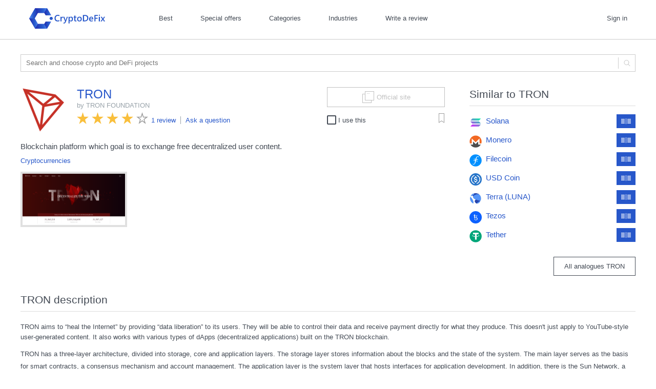

--- FILE ---
content_type: text/html;charset=UTF-8
request_url: https://cryptodefix.com/project/trx
body_size: 14216
content:











<!DOCTYPE html>
<html lang="en">
<head>
	 <title>TRON overview | CryptoDeFix</title> <meta name="description" content='Description of the popular blockchain platform and cryptocurrency TRON. Users&#039; opinions about the cryptocurrency TRON.' /> <link rel="image_src" href='https://cryptodefix.com/repository/application/16/cover.png' /> <meta property="fb:app_id" content="1380212752295582" /> <meta property="og:title" content='TRON' /> <meta property="og:description" content='Blockchain platform which goal is to exchange free decentralized user content.' /> <meta property="og:image" content='https://cryptodefix.com/repository/application/16/cover.png' /> <meta property="og:url" content='https://cryptodefix.comhttps://cryptodefix.com/project/trx' /> <meta property="og:type" content='product' /> <meta name="twitter:card" content="summary_large_image" /> <meta name="twitter:site" content="@CryptoDeFix" /> <meta name="twitter:title" content='TRON' /> <meta name="twitter:description" content='Blockchain platform which goal is to exchange free decentralized user content.' /> <meta name="twitter:image" content='https://cryptodefix.com/repository/application/16/cover.png' /> <!-- Google Tag Manager --> <script>(function(w,d,s,l,i){w[l]=w[l]||[];w[l].push({'gtm.start': new Date().getTime(),event:'gtm.js'});var f=d.getElementsByTagName(s)[0], j=d.createElement(s),dl=l!='dataLayer'?'&l='+l:'';j.async=true;j.src= 'https://www.googletagmanager.com/gtm.js?id='+i+dl;f.parentNode.insertBefore(j,f); })(window,document,'script','dataLayer','GTM-TTWZ9LB');</script> <!-- End Google Tag Manager --> <meta http-equiv="content-type" content="text/html; charset=UTF-8" /> <meta name=viewport content="width=device-width, initial-scale=1" /> <link rel="stylesheet" type="text/css" href='/css/market/common.css' /> <link rel="stylesheet" type="text/css" href='/css/market/market.css' /> <link rel="search" type="application/opensearchdescription+xml" title="CryptoDeFix" href='/xml/opensearch.xml' /> <link title="Cryptocurrencies news, reviews and use-cases" type="application/rss+xml" rel="alternate" href='/rss?type=&tag=' /> <!-- <link title="Crypto projects news" type="application/rss+xml" rel="alternate" href='/rss?type=news&tag=' /> <link title="Cases on interaction with crypto projects" type="application/rss+xml" rel="alternate" href='/rss?type=cases&tag=' /> <link title="Reviews of crypto projects" type="application/rss+xml" rel="alternate" href='/rss?type=reviews&tag=' />  --> <link id="shortcutIcon" rel="shortcut icon" type="image/png" href="[data-uri]" /> <link rel="apple-touch-icon" sizes="57x57" href='/img/favicon/apple-touch-icon-57x57.png' /> <link rel="apple-touch-icon" sizes="60x60" href='/img/favicon/apple-touch-icon-60x60.png' />  <link rel="apple-touch-icon" sizes="72x72" href='/img/favicon/apple-touch-icon-72x72.png' /> <link rel="apple-touch-icon" sizes="76x76" href='/img/favicon/apple-touch-icon-76x76.png' /> <link rel="apple-touch-icon" sizes="114x114" href='/img/favicon/apple-touch-icon-114x114.png' /> <link rel="apple-touch-icon" sizes="120x120" href='/img/favicon/apple-touch-icon-120x120.png' /> <link rel="apple-touch-icon" sizes="144x144" href='/img/favicon/apple-touch-icon-144x144.png' /> <link rel="apple-touch-icon" sizes="152x152" href='/img/favicon/apple-touch-icon-152x152.png' /> <link rel="apple-touch-icon" sizes="180x180" href='/img/favicon/apple-touch-icon-180x180.png' /> <link rel="icon" type="image/png" sizes="16x16" href='/img/favicon/favicon-16x16.png'/> <link rel="icon" type="image/png" sizes="32x32" href="[data-uri]" /> <link rel="icon" type="image/png" sizes="48x48" href='/img/favicon/android-chrome-48x48.png' /> <link rel="icon" type="image/png" sizes="72x72" href='/img/favicon/android-chrome-72x72.png' /> <link rel="icon" type="image/png" sizes="96x96" href='/img/favicon/android-chrome-96x96.png'/> <link rel="icon" type="image/png" sizes="192x192" href='/img/favicon/android-chrome-192x192.png'/> <link rel="icon" type="image/png" sizes="256x256" href='/img/favicon/android-chrome-256x256.png'/> <link rel="manifest" href='/img/favicon/manifest.json' /> <link rel="mask-icon" href='/img/favicon/safari-pinned-tab.svg' /> <meta name="theme-color" content="#2757CA" /> <meta name="msapplication-TileColor" content="#ffffff" /> <meta name="msapplication-TileImage" content='/img/favicon/mstile-150x150.png' /> <link rel="canonical" href="https://cryptodefix.com/project/trx"/> <script> var SPUI = { properties : { sc: false, contextPath : '', userCode : '', account : '' } }; </script> <!-- Resources --> <script src='/3rdparty/jquery/jquery-1.10.2.min.js'></script> <script src='/3rdparty/jquery/jquery-ui-1.10.3.custom.min.js'></script> <link href='/css/old/jquery-ui-1.10.3.custom.css' rel="stylesheet" type="text/css" /> <script src='/3rdparty/appear/jquery.appear.js'></script> <script src='/3rdparty/quill-1.3.7/quill.min.js'></script> <script src='/3rdparty/quill-1.3.5/image-resize.min.js'></script> <link href='/3rdparty/quill-1.3.7/quill.bubble.css' rel="stylesheet" type="text/css" /> <link href='/3rdparty/quill-1.3.7/quill.snow.css' rel="stylesheet" type="text/css" /> <link rel="stylesheet" type="text/css" href='/css/market.css?2022-03-07-16-23-02' /> <script async src='/js/market.js?2022-03-07-16-23-02'></script> <!-- Gallery --> <link type="text/css" rel="stylesheet" href='/3rdparty/magnific-popup/magnific-popup.css'> <script src='/3rdparty/magnific-popup/jquery.magnific-popup.min.js'></script> 

	<script>
		SPUI.properties.userCode = '';
		SPUI.properties.account = '';
		SPUI.properties.sc = false;
		SPUI.appCode = 'trx';
		SPUI.encodeText = 'RGF0YSBmcm/igIttIGNvbXBhbnkgY3J5cHRvZGVmaXguIA==';
	</script>
	
	
</head>

<body>
	<div class="body">
		





<!-- Google Tag Manager (noscript) -->
<noscript><iframe src="https://www.googletagmanager.com/ns.html?id=GTM-TTWZ9LB"
height="0" width="0" style="display:none;visibility:hidden"></iframe></noscript>
<!-- End Google Tag Manager (noscript) -->

<div>
	<div class="top-menu-wrapper">
		<div id="hidden-menu"></div>
	</div>
	<div class="text-to-center top-menu-background">
		<nav class="top-menu">
			<div class="top-menu-section top-menu-left">
				<ul>
					<li id="top-menu-logo">
						<div id="hamburger-link" class="top-menu-open-button"></div>
						<a id="top-menu-logo-link" href='/' title="Main page"><img 
							alt="Logo CryptoDeFix" src='/img/logo-cryptodefix.svg'></a>
					</li><li id="top-menu-name"><a href='/' title="Main page"><img 
							alt="Logo CryptoDeFix" src='/img/cryptodefix-logo-color.svg' ></a></li>
				</ul>
			</div>

			<div class="top-menu-section">
				<div id="menu-center">
					<ul class="top-menu-center">
						<li id="top-menu-center-home-link"><a href='/' title="Main page">
							<img alt="Logo CryptoDeFix" src='/img/cryptodefix-logo-white.svg' ></a></li>
						
						<li><a href='/top-100' title="100 best projects">Best</a></li>
						<li>
							<a href='/bonuses' title="Special offers, bonuses, discounts">
							Special offers
							</a>
						</li>
						<li><a href='/categories' title="Projects by categories">Categories</a></li>
						<li><a href='/business' title="Projects by industries">Industries</a></li>
						<li><a href='/articles/new?type=reviews' title="Share your opinion about any project">Write a review</a></li>
					</ul>
				</div>
			</div>

			
				
					<div class="top-menu-section menu-right notauth">
						<ul class="top-menu-right">
							<li><a title="Authentication" id="top-menu-signin">Sign in</a></li>
						</ul>
					</div>
				
				
			
			<div class="clear-both"></div>
		</nav>
		<div class="top-menu-area-shadow"></div>
	</div>
	<div class="top-menu-area"></div>
	<div class="clear-both spacer"></div>






	
		<div class="text-to-center" id="top-search-area-container" >
			<div id="top-search-area">
				<div class="top-search-workarea">
					<form action='/search' method="get" name="top-search-form" id="top-search-form">
						<input type="text" name="text" id="top-search-input" value=''
							placeholder="Search and choose crypto and DeFi projects" autocomplete="off">
						<label class="top-search-button-label">
							<span></span><svg viewBox="0 0 12 12">
<path d="M11.9,11.2l-3-3C9.6,7.3,10,6.2,10,5c0-1.3-0.5-2.6-1.5-3.5C7.5,0.5,6.3,0,5,0S2.4,0.5,1.5,1.5
	C0.5,2.4,0,3.6,0,5c0,1.3,0.5,2.6,1.5,3.5C2.4,9.5,3.6,10,5,10c1.2,0,2.2-0.4,3.1-1.1l3,3c0.1,0.1,0.2,0.1,0.4,0.1
	c0.1,0,0.3,0,0.4-0.1C12,11.8,12,11.4,11.9,11.2z M2.2,7.8C1.4,7.1,1,6.1,1,5c0-1.1,0.4-2,1.2-2.8S3.9,1,5,1s2,0.4,2.8,1.2
	C8.5,2.9,8.9,3.9,8.9,5s-0.4,2-1.2,2.7C6.9,8.5,6,9,5,9S2.9,8.6,2.2,7.8z"/>
</svg>
							<input type="submit" value="" title="Search" id="top-search-button">
						</label>
					</form>
				</div>
			</div>
		</div>
	
</div>

		<div class="main-content-wrapper application-page">
			<main itemscope itemtype="https://schema.org/SoftwareApplication">
			<div class="main-content">
			<span itemprop="name" itemscope></span>
			
				 <div class="left-section"> <div id="application-page-header" class=""> <meta itemprop="applicationCategory" content="BusinessApplication" /> <meta itemprop="url" content='https://cryptodefix.com/project/trx' /> <meta itemprop="installUrl" content='https://cryptodefix.com/goto/project/trx/officialsite' /> <meta itemprop='operatingSystem' itemscope content="all" /> <img itemprop="image" src='https://cryptodefix.com/repository/application/16/logo.png' class="application-page-logo" alt="TRON" /> <div class="application-page-header-center"> <div> <h1 class="application-page-name ">TRON</h1> </div> <div class="application-page-developer-name" itemprop="publisher" itemscope itemtype="https://schema.org/Organization"> by&nbsp;<span itemprop="name">TRON FOUNDATION</span> </div> <div class="application-top-panel-mark"></div> <div class="application-page-ratings"> <div itemprop="aggregateRating" itemscope itemtype="https://schema.org/AggregateRating"> <meta itemprop="ratingValue" itemscope itemtype="https://schema.org/Text"  content="4" /> <meta itemprop="ratingCount" itemscope itemtype="https://schema.org/Text" /> <meta itemprop="name" content="TRON" /> <meta itemprop="description" content="Blockchain platform which goal is to exchange free decentralized user content." /> <meta itemprop="url" content='https://cryptodefix.com/application/trx' />   <meta itemprop="ratingValue" content='4' />   <meta itemprop="ratingCount" content="1" />   <meta itemprop="reviewCount" content="1" /> <meta itemprop="bestRating" content="5"> <meta itemprop="worstRating" content="1"> </div> <span class="rating-star-24-full "></span> <span class="rating-star-24-full "></span> <span class="rating-star-24-full "></span> <span class="rating-star-24-full "></span> <span class="rating-star-24-empty"></span> <a href='/project/trx/reviews' class='app-head-review' title='Reviews about TRON' >1 review</a> <a href="#" rel="nofollow" data-url='/goto/application/trx/forum-auth' class='forum-link-auth' title='Ask a question about TRON'>Ask a question</a> <div class="sp-popup-dialog-wrapper" data-dialog="email-warning-dialog">   <div class="sp-popup-dialog-close-area">     <div class="sp-popup-dialog-area">       <div class="sp-popup-dialog" id="email-warning-dialog">          <form> <div class="email-warning-title">Please, enter your email in profile settings<br>to join the community and try again.</div> <div class="email-warning-buttons"> <input type="button" class="email-warning-button-no" value="Cancel" /> <input type="button" class="email-warning-button-yes" value="Enter email" /> </div> </form>       </div>       <div class="sp-popup-dialog-close" title="Close"></div>     </div>   </div> </div> </div> </div> <div class="application-page-header-offsite"> 








	


<div class="switch_options">
	












		
			
		
		
			
			
			
				
			
		
		
		
		
			
				
				
					
					
					
				
			
		
		
		<a class='as-button switch_button  single app-official-site-link  app-official-site-link-auth auth-button' href='#' target="_blank"
			
			rel="nofollow"
			data-id="16" data-code="trx"
			title="Go to TRON website"><span><img width="25" height="25" alt="Official site"
				src='/img/icon/site-link-s.png'><b>Official site</b></span></a>
		



	
	







	



	
	
		
	



	<div class="clear-both"></div>
</div>  <div class="application-page-bookmark"> 
















	









<div class="bookmark-icon " title="Add to bookmarks" data-url="/project/trx">
	<svg width="12" height="21" viewBox="0 0 12 21">
<path d="M 0 19L 0 0L 11 0L 11 19L 5.5 15.4054L 0 19Z" class="bookmark-fill" fill="#2757CA"></path>
<path d="M 0,0 v -1 1 h -1 z m 0,19 v 0 0 l 0.547083,0.8371 z M 5.5,15.4054 6.04708,14.5683 5.5,14.2108 4.95292,14.5683 Z M 11,19 10.4529,19.8371 11,19 Z M 11,0 h 1 z M 0,0 V 19 L 1.0314603,18.024732 1,0 Z M 0,19 5.5,15.4054 4.95292,14.5683 0.67986711,17.313473 Z M 5.5,15.4054 11,19 10.571832,17.596615 6.04708,14.5683 Z M 11,19 V 0 h -1 l 0.06292,17.898891 z M 11,0 H 0 v 1 h 11 z" class="bookmark-stroke" fill="#2757CA"></path>
</svg>
</div>
  </div> 
















	
	
			
			
				
			
			
			
			
		
	


<div class="on_off_checkbox_block">
	






<label class="hint-on-hover"><input id='checkbox-trx'
	 
	 value='noAuth' class="modern-checkbox" type="checkbox">
	<span class="modern-checkbox-custom"></span><span
	class="modern-checkbox-label">I use this</span><span
	class="hint-on-hover-desc">Check if you are using this. This will improve your personal recommendations.</span></label>
</div><div class="application-page-firework-dialog" data-application-name="TRON" data-application-code="trx"></div>  </div> <div class="clear-left"></div> <p class="application-page-brief"> Blockchain platform which goal is to exchange free decentralized user content. </p> </div> <div class="application-page-categories" itemscope itemtype="http://schema.org/BreadcrumbList"> <span itemprop="itemListElement" itemscope itemtype="http://schema.org/ListItem"> <a href='/category/cryptocurrencies' itemprop="item"> <span itemprop="name">Cryptocurrencies</span></a> <meta itemprop="position" content="1" /> </span> </div> <div id="application-gallery" class=""> <div id="gallery"> <a href='/repository/application/16/image/52.png' class="app-image-preview" title="The official site of TRON cryptocurrency"><img alt="The official site of TRON cryptocurrency" itemprop="screenshot" src='https://cryptodefix.com/repository/application/16/preview/52.png' width="200" height="88" /> </a> </div> </div> </div>
				 <div class="right-section"> <div class="application-alternatives-block"> <h2 class="page-title">Similar to TRON</h2> <div class="compare-to-div"> <img src='/repository/application/17/logo.png' alt="Solana" width="24" /> <div class="alternatives-app-panel"> <a class="alt-app-link" href='/project/sol' title="Project description Solana">Solana</a> <a class="as-button compare-link" href='/compare/trx/sol' title="Comparison of TRON and Solana"><img alt="Compare" src='/img/icon/compare.png'></a> </div> </div> <div class="compare-to-div"> <img src='/repository/application/43/logo.png' alt="Monero" width="24" /> <div class="alternatives-app-panel"> <a class="alt-app-link" href='/project/xmr' title="Project description Monero">Monero</a> <a class="as-button compare-link" href='/compare/trx/xmr' title="Comparison of TRON and Monero"><img alt="Compare" src='/img/icon/compare.png'></a> </div> </div> <div class="compare-to-div"> <img src='/repository/application/20/logo.png' alt="Filecoin" width="24" /> <div class="alternatives-app-panel"> <a class="alt-app-link" href='/project/fil' title="Project description Filecoin">Filecoin</a> <a class="as-button compare-link" href='/compare/trx/fil' title="Comparison of TRON and Filecoin"><img alt="Compare" src='/img/icon/compare.png'></a> </div> </div> <div class="compare-to-div"> <img src='/repository/application/25/logo.png' alt="USD Coin" width="24" /> <div class="alternatives-app-panel"> <a class="alt-app-link" href='/project/usdc' title="Project description USD Coin">USD Coin</a> <a class="as-button compare-link" href='/compare/trx/usdc' title="Comparison of TRON and USD Coin"><img alt="Compare" src='/img/icon/compare.png'></a> </div> </div> <div class="compare-to-div"> <img src='/repository/application/71/logo.png' alt="Terra (LUNA)" width="24" /> <div class="alternatives-app-panel"> <a class="alt-app-link" href='/project/terra-luna' title="Project description Terra (LUNA)">Terra (LUNA)</a> <a class="as-button compare-link" href='/compare/trx/terra-luna' title="Comparison of TRON and Terra (LUNA)"><img alt="Compare" src='/img/icon/compare.png'></a> </div> </div> <div class="compare-to-div"> <img src='/repository/application/75/logo.png' alt="Tezos" width="24" /> <div class="alternatives-app-panel"> <a class="alt-app-link" href='/project/xtz' title="Project description Tezos">Tezos</a> <a class="as-button compare-link" href='/compare/trx/xtz' title="Comparison of TRON and Tezos"><img alt="Compare" src='/img/icon/compare.png'></a> </div> </div> <div class="compare-to-div"> <img src='/repository/application/18/logo.png' alt="Tether" width="24" /> <div class="alternatives-app-panel"> <a class="alt-app-link" href='/project/usdt' title="Project description Tether">Tether</a> <a class="as-button compare-link" href='/compare/trx/usdt' title="Comparison of TRON and Tether"><img alt="Compare" src='/img/icon/compare.png'></a> </div> </div> <br /> <div class="text-to-right clear-left"> <a href='/project/trx/alternatives' class="as-button show-application-alternatives" title="List of alternatives TRON">All analogues TRON</a> </div> </div> </div> <div class="clear-both"></div>
				 <div id="application-description"> <h2>TRON description</h2> <div itemprop="description" class="editor-view-text"> <p>TRON aims to “heal the Internet” by providing “data liberation” to its users. They will be able to control their data and receive payment directly for what they produce. This doesn't just apply to YouTube-style user-generated content. It also works with various types of dApps (decentralized applications) built on the TRON blockchain.</p>
<p>TRON has a three-layer architecture, divided into storage, core and application layers. The storage layer stores information about the blocks and the state of the system. Data fro​m company cryptodefix. The main layer serves as the basis for smart contracts, a consensus mechanism and account management. The application layer is the system layer that hosts interfaces for application development. In addition, there is the Sun Network, a side-chain network built specifically to introduce more dapps into the system.</p>
<p>The TRON mechanism uses a delegated proof-of-stake algorithm. Participants are classified as Super-Representatives (SRs), SR Partners and SR Candidates. SRs are chosen by voting. The first 27 super representatives get the right to generate blocks and process transactions, receiving an award for this. Blocks are produced every 3 seconds and bring 160 TRX. Validators who took 28-127 places become SR partners who are entitled to remuneration for voting and, in fact, act as witnesses. The cost of applying to become an SR candidate is 9.999 TRX. Regardless of the election result, no one will return the money to you, they simply burn up. Any participant can make suggestions for improving the network and vote. To vote, the TRX owner must place a bet and receive Tron Power (TP), proportional to the amount they freeze in the ratio of 1:1. By attributing votes to the candidate from the CP, the user can receive a part of his remuneration for the vote. Since the SRS list is updated every 6 hours, the awards are also accumulated during this time period and distributed accordingly as the list is rearranged according to the rating. The network also uses smart contracts and has two token standards: TRC 20 uses smart contracts and is compatible with ERC 20, while TRC 10 is issued by a system contract. The native currency on the Tronix blockchain (TRX). In addition to betting by voting, there are two additional ways to force TRX to power the network.</p>
<p>In general, the functioning of this system is as follows:</p>
<ol>
<li>The author or the copyright holder publishes the result of his intellectual work on the official website. You can upload anything you want-from literary novels to an author's song or art on a certain topic. Then the participant puts out information about how his creation can be used (as an accompaniment to another work or as an independent product). Next to it, he indicates the price of his work.</li>
<li>Another user who is interested in this work purchases it for the local currency Tron (TRX). However, users should remember that it is impossible to purchase a particular product on this resource with the help of fiat money (dollar, euro, rubles, etc.). Inside the system, there is its own cryptocurrency, which must be purchased at exchangers or exchanges in order to make a transaction.</li>
<li>As soon as the interested user has acquired the result of intellectual work, the amount specified by him is transferred to the author's account. The author can use the tokens at his discretion – to purchase a work from another author, simply save money on his account, or exchange them for another cryptocurrency or fiat funds.</li>
<li>Tron (TRX) is the main currency of the system. For this currency, you can buy or sell the results of your intellectual work. If necessary, the owner of a certain amount in this currency can exchange it for fiat money or other cryptocurrency.</li>
<li>Tron Power. It is impossible to purchase or exchange other money for the currency. The only means of getting them is to fix the TRX currency on the website platform. In this case, they are converted to TR. The presence of such tokens gives advantages to their owner. For example, the owner of the TR has the right to vote for certain changes in the system, or to oppose them.</li>
<li>TRON 20. Coins owned by developers. With the help of them, they create new full-fledged blockchains with new tokens.</li>
</ol>
<p>TRX can be used for various purposes:</p>
<ul>
<li>TRX can be used to pay for content that people want to visit. The payment goes directly to the content creators. It is also used to pay the price for what people do on the hundreds of dApps hosted on TRON blockchain. Tokens can be changed or pay for services in the block chain.</li>
<li>Although it has not yet become widespread, it can be used to pay for everyday goods and services.</li>
<li>It can also be used as a means of saving for investments, like bitcoin and other cryptocurrencies. At the time of writing it was valued at about $ 0.03. We will talk more about the price history of TRX and whether it is a good investment later in this article.</li>
<li>Users on the network can block their tokens for a while to get the “power of the Throne”. This, in fact, gives users the right to vote when making decisions on the network. Although users cannot use tokens if the they are blocked, this ensures that they will not be used by anyone else.</li>
</ul>  </div> </div> <div class="clear-both"></div> 


				<div id="application-features"></div>
				<h2>TRON features <span class="app-feature-report" 
						title="Report a bug"><svg width="18" height="16" viewBox="0 0 18 16">
<circle class="send_error_svg" cx="9" cy="11" r="1"/>
<path class="send_error_svg" d="M9,9c0.3,0,0.7-0.2,0.7-0.7L10,2.9C10,2.4,9.6,2,9,2S8,2.4,8,2.9l0.3,5.4C8.3,8.8,8.7,9,9,9z"/>
<path class="send_error_svg" d="M0,0v14h3v2l4-2h11V0H0z M17,13H6.8L4,14.4V13H1V3V1h16V13z"/>
</svg></span></h2>

				<div class="">
					<div class="feature-category feature-category-root" data-category="feature-category-1-section">
						
					</div>

					

					 <h3 class='feature-category-title ' data-category="feature-category-6-section">Cryptocurrencies</h3> <div class="feature-category" data-category="feature-category-6-section" > <div class="app-feature" data-feature-group-id="6" data-feature-id="10" data-feature-order="2"> <span class="app-feature-value"><img alt="Check out" src='/img/icon/svg/yes.svg' width="16" height="16" ></span> <span class="app-feature-name ">Blockchain <dfn>platforms <span class="app-feature-prompt hint-on-hover hint-on-click" title=""> <span class="hint-on-hover-desc">platforms for creating digital assetsv (tokens)</span> </span> </dfn> <span class="app-feature-vote"> <span title="It is important to me" class="app-feature-vote-button" data-feature-id="10"><svg width="11" height="10" viewBox="0 0 11 10"> <g transform="translate(55 565)"> <path d="M 4.5 1.1147C 1.52405 -2.32792 -3.93187 2.83604 4.5 8C 12.9319 2.83602 7.47595 -2.32797 4.5 1.1147Z" transform="translate(-54 -564)" fill="#E26A6A" class="heart-fill"/> <path d="M 4.5 1.1147L 4.12174 1.44169L 4.5 1.87927L 4.87826 1.44169L 4.5 1.1147ZM 4.5 8L 4.23886 8.42639L 4.5 8.58632L 4.76113 8.42639L 4.5 8ZM 4.87826 0.78772C 3.18693 -1.16884 0.620803 -0.762872 -0.233412 1.12364C -1.0838 3.00169 -0.0250232 5.81504 4.23886 8.42639L 4.76113 7.57361C 0.593155 5.021 0.163958 2.67039 0.677552 1.53613C 1.18732 0.410322 2.83712 -0.0443756 4.12174 1.44169L 4.87826 0.78772ZM 4.87826 1.44169C 6.16288 -0.0443994 7.81269 0.4103 8.32245 1.5361C 8.83604 2.67037 8.40684 5.02099 4.23886 7.57361L 4.76113 8.42639C 9.02502 5.81503 10.0838 3.00167 9.23341 1.12362C 8.3792 -0.762902 5.81307 -1.16886 4.12174 0.787722L 4.87826 1.44169Z" transform="translate(-54 -564)" fill="#E26A6A" class="heart-stroke"/> </g> </svg></span> <span class="app-feature-vote-count" data-feature-id="10">0</span> </span> </span> </div> </div> 
				</div>
				<div class="clear-both"></div>


				<div class="application-page-share-panel" id="order">
					
























<div class="share-panel">
	<div>
		
			<div class="share-panel-div" data-href=''>
				<div class="share-panel-open-button" title="Permalink"><svg width="16" height="16" viewBox="0 0 16 16">
<path d="M10.8,5.9l-4.9,4.9c-0.2,0.2-0.5,0.2-0.7,0l0,0c-0.2-0.2-0.2-0.5,0-0.7l4.9-4.9c0.2-0.2,0.5-0.2,0.7,0l0,0C11,5.4,11,5.7,10.8,5.9z"/>
<path d="M9.2,1.2L6.7,3.6c-0.2,0.2-0.2,0.5,0,0.7c0.2,0.2,0.5,0.2,0.7,0l2.5-2.5c1.2-1.2,3.1-1.2,4.2,0s1.2,3.1,0,4.2l-2.5,2.5c-0.2,0.2-0.2,0.5,0,0.7c0.2,0.2,0.5,0.2,0.7,0l2.5-2.5c1.6-1.6,1.6-4.1,0-5.7C13.3-0.4,10.7-0.4,9.2,1.2z"/>
<path d="M6.9,14.8l2.5-2.5c0.2-0.2,0.2-0.5,0-0.7c-0.2-0.2-0.5-0.2-0.7,0l-2.5,2.5c-1.2,1.2-3.1,1.2-4.2,0s-1.2-3.1,0-4.2l2.5-2.5c0.2-0.2,0.2-0.5,0-0.7c-0.2-0.2-0.5-0.2-0.7,0L1.2,9.1c-1.6,1.6-1.6,4.1,0,5.7C2.8,16.4,5.3,16.4,6.9,14.8z"/>
</svg></div>
				<input class="share-panel-slidable share-panel-input " readonly="readonly" data-action="open-link" data-group='' />
			</div>
		

		
			<div class="share-panel-div" data-appid="16">
				<div id="share-panel-iframe-img" class="share-panel-open-button" title="Code to place on your page"><svg width="20" height="16" viewBox="0 0 20 16">
<path d="M5.8,3.4L0.9,8.3c-0.2,0.2-0.5,0.2-0.7,0l0,0C0,8.1,0,7.8,0.2,7.6l4.9-4.9c0.2-0.2,0.5-0.2,0.7,0l0,0C6,2.9,6,3.2,5.8,3.4z"/>
<path d="M0.2,8.4l4.9,4.9c0.2,0.2,0.5,0.2,0.7,0l0,0c0.2-0.2,0.2-0.5,0-0.7L0.9,7.7c-0.2-0.2-0.5-0.2-0.7,0l0,0C0,7.9,0,8.2,0.2,8.4z"/>
<path d="M14.2,3.4l4.9,4.9c0.2,0.2,0.5,0.2,0.7,0l0,0c0.2-0.2,0.2-0.5,0-0.7l-4.9-4.9c-0.2-0.2-0.5-0.2-0.7,0l0,0C14,2.9,14,3.2,14.2,3.4z"/>
<path d="M19.8,8.4l-4.9,4.9c-0.2,0.2-0.5,0.2-0.7,0l0,0c-0.2-0.2-0.2-0.5,0-0.7l4.9-4.9c0.2-0.2,0.5-0.2,0.7,0l0,0C20,7.9,20,8.2,19.8,8.4z"/>
<path d="M13.2,0.7l-5.5,15c-0.1,0.3-0.4,0.4-0.6,0.3l0,0c-0.3-0.1-0.4-0.4-0.3-0.6l5.5-15c0.1-0.3,0.4-0.4,0.6-0.3l0,0C13.2,0.1,13.3,0.4,13.2,0.7z"/>
</svg></div>
				<input class="share-panel-slidable share-panel-input" readonly="readonly" data-action="open-code" data-group='' />
			</div>
		

		<div class="share-panel-div" 
			data-href='' 
			data-image=''
			data-title='' 
			data-description=''
			data-twitter-title=''
			>
			<div class="share-panel-open-button" title="Share with friends"><svg width="16" height="16" viewBox="0 0 16 16">
<path d="M14,0c-1.1,0-2,0.9-2,2c0,1.1,0.9,2,2,2s2-0.9,2-2C16,0.9,15.1,0,14,0z M14,3c-0.6,0-1-0.4-1-1c0-0.6,0.4-1,1-1s1,0.4,1,1C15,2.6,14.6,3,14,3z"/>
<path d="M14,12c-1.1,0-2,0.9-2,2c0,1.1,0.9,2,2,2s2-0.9,2-2C16,12.9,15.1,12,14,12z M14,15c-0.6,0-1-0.4-1-1c0-0.6,0.4-1,1-1s1,0.4,1,1C15,14.6,14.6,15,14,15z"/>
<path d="M2,6C0.9,6,0,6.9,0,8c0,1.1,0.9,2,2,2s2-0.9,2-2C4,6.9,3.1,6,2,6z M2,9C1.4,9,1,8.6,1,8c0-0.6,0.4-1,1-1s1,0.4,1,1C3,8.6,2.6,9,2,9z"/>
<path d="M11.4,4L5,6.9C4.8,7,4.5,6.9,4.4,6.7l0,0C4.3,6.4,4.4,6.1,4.6,6l6.3-3c0.2-0.1,0.5,0,0.7,0.2l0,0C11.7,3.6,11.6,3.9,11.4,4z"/>
<path d="M11.4,12L5,9.1C4.8,9,4.5,9.1,4.4,9.3l0,0c-0.1,0.2,0,0.5,0.2,0.7l6.3,3c0.2,0.1,0.5,0,0.7-0.2l0,0C11.7,12.4,11.6,12.1,11.4,12z"/>
</svg></div>
			<div class="share-panel-yashare share-panel-slidable" data-action="open-social" data-group=''></div>
		</div>
	</div>
</div>
				</div>


				

				 <div id="application-content-tab-wrapper"> <div class='application-content-tab selected' data-type="reviews">Reviews</div> </div> <div class="application-content-tab-contents " data-type="reviews">             <div class="allreviews-left-section"> <div class="allreviews-left-rating">4</div> <div> <div> <span class="rating-star-24-full "></span> <span class="rating-star-24-full "></span> <span class="rating-star-24-full "></span> <span class="rating-star-24-full "></span> <span class="rating-star-24-empty"></span> </div> <div class="margin-top-10"> <a href='/project/trx/reviews' class="app-top-write-review" title='Crypto project reviews TRON'>1 review</a> </div> </div> <div class="allreviews-left-buttons"> <a href='/articles/new?type=reviews&app=trx' class="as-button filled review-write-button" rel="nofollow"> Write a review  </a> </div> </div> <div class="allreviews-right-section"> <!--noindex--> <article id="review-28" class="review-content " itemscope itemtype="https://schema.org/Review"> <meta itemprop="url" content='https://cryptodefix.com/review/20210914-i-like-it-1'> <meta itemprop="mainEntityOfPage" content='https://cryptodefix.com/review/20210914-i-like-it-1'> <div class="review-content-item" itemprop="itemReviewed" itemscope itemtype="https://schema.org/SoftwareApplication"> <meta itemprop="applicationCategory" itemscope content="BusinessApplication" /> <div itemprop="aggregateRating" itemscope itemtype="http://schema.org/AggregateRating"> <meta itemprop="ratingValue" itemscope itemtype="http://schema.org/Number" content="4.0" /> <meta itemprop="reviewCount" itemscope itemtype="http://schema.org/Number" content="1" /> <meta itemprop="bestRating" itemscope content="5" /> <meta itemprop="worstRating" itemscope content="1" /> </div> <div itemprop="offers" itemscope itemtype="https://schema.org/Offer"> <meta itemprop="price" type="number" content="0"/> <meta itemprop="priceCurrency" content="USD"/> </div> <a itemprop="url" href='/project/trx' ><img itemprop="image" class="review-content-item-logo " alt='TRON' src="https://cryptodefix.com/repository/application/16/logo.png"><span itemprop="name" class="review-content-item-name">TRON</span></a> <meta itemprop="description" content='Blockchain platform which goal is to exchange free decentralized user content.' /> <span class="review-content-item-name-slash">—</span> </div> <h2 class="review-content-name" itemprop="headline name">I like it)</h2> <div class="review-content-rating-wrapper"> <div class="review-content-rating" itemprop="reviewRating" itemscope itemtype="https://schema.org/Rating"> <span class="rating-star-24-full "></span> <span class="rating-star-24-full "></span> <span class="rating-star-24-full "></span> <span class="rating-star-24-full "></span> <span class="rating-star-24-empty"></span> <meta itemprop="ratingValue" itemscope itemtype="https://schema.org/Text" content='4' /> <meta itemprop="bestRating" content="5"> <meta itemprop="worstRating" content="1"> <div class="review-content-recommend-to-friends"> Recommend </div> </div> <div class="review-content-ux-properties-wrapper"> <div class="review-content-ux-properties review-content-ux-properties-good"> <div class="label">Positive</div> <div>Reliability</div> <div>Price</div> <div>Support</div> </div> </div> </div> <div class="review-content-body" itemprop="reviewBody"> <div class="article-content-viewed-marker" data-id="66"></div> <div class="review-content-text "> <div class="editor-view-text"><p>Founded by Justin Sun in 2017, TRON was made with a main role of overhauling the framework of the web. Through this, clients and makers of online substance will assume a functioning part in deciding the measure of compensation specialists ought to get for their work.</p><p>Tron is a decentralized blockchain-based platform. Tron aims to create a free, global space for the production and dissemination of digital content. Theron plans to do this using distributed storage technology. In such a way that it is possible to easily and cost-effectively share digital content.</p><p>More reliable market structure</p><p>Tron is a legitimate cryptocurrency</p><p>It has high potential of improvement and also a profitable investment</p><p>It does not have much value compared to Bitcoin and Ethereum</p></div> </div> </div> <div class="review-content-footer"> <div class="article-content-footer-block article-content-footer-tags"> <a href='/articles?tag=tron' title='All posts tagged "TRON"'> TRON</a> </div> <div class="article-content-footer-block article-content-footer-block-author"> <div class="article-content-author" itemprop="author" itemscope itemtype="http://schema.org/Person"> <div class="article-content-author-photo"> <div class="article-content-author-photo-frame-round"> <img alt='Steven Baker' itemprop="image" src='/repository/user/2021/9/10/26.jpg' /> </div> </div> <div class="article-content-author-info"> <div class="article-content-author-name"> <a href='/@stevenbaker' title='Steven Baker'  itemprop="url" rel="nofollow"><span itemprop="name">Steven Baker</span></a> </div> <div class="article-content-author-reputation"> <img alt="Verified user" title="Verified user" src='/img/icon/svg/reputation-person.svg'> </div> <div class="article-content-author-counters" title="11 publication"> <img alt="11 publication" src='/img/icon/svg/review-counter.svg'><span>11</span> </div> <div class="article-content-author-counters" title="Uses 15 crypto projects"> <img alt="Uses 15 crypto projects" src='/img/icon/svg/used-apps-counter.svg'><span>15</span> </div> </div> </div> <div itemprop="publisher" itemscope itemtype="https://schema.org/Organization"> <meta itemprop="name" content="CryptoDeFix"> <meta itemprop="url" content='https://cryptodefix.com'> <div itemprop="logo" itemscope itemtype="http://schema.org/ImageObject"> <meta itemprop="url image" content='https://cryptodefix.com/img/market-logo.png'> </div> </div> </div> <div class="article-content-footer-block article-content-footer-block-counters"> <div class="content-rating " data-id="28" data-type="review"> <span class="content-rating-vote content-rating-plus " data-value="1"><svg width="20" height="20" viewBox="0 0 20 20"> <rect x="6" y="9.2" width="8" height="1.6"/> <rect x="9.2" y="6" width="1.6" height="8"/> </svg></span> <span class="content-rating-vote content-rating-minus " data-value="-1"><svg width="20" height="20" viewBox="0 0 20 20"> <rect x="6" y="9" width="8" height="2"/> </svg></span> <span class="content-rating-value">0</span> </div> <div class="article-content-footer-block-counters-element view-count" title="77,400 views"> <img src='/img/icon/svg/views-counter.svg' alt="Views count" /><span>77400</span> </div> <div class="article-content-footer-block-counters-element comment-count"> <a href='/review/20210914-i-like-it-1#comments' title="Comment" rel="nofollow"> <div class="comments-counter-img"></div> <span>0</span></a> </div> <div class="article-content-footer-block-counters-element article-type"> <a href='/articles?type=reviews' rel="nofollow">Review</a> </div> <div class="article-content-footer-block-counters-element article-date"> <meta itemprop="datePublished" content='2021-09-14'> <meta itemprop="dateModified" content='2021-09-14'> <a href='/review/20210914-i-like-it-1'  title="14 сентября 2021 г., 2:49" rel="nofollow" >September 14, 2021</a> </div> <div class="article-content-footer-block-counters-element article-share"> <div class="share-panel"> <div> <div class="share-panel-div" data-href='https://cryptodefix.com/review/20210914-i-like-it-1'> <div class="share-panel-open-button" title="Permalink"><svg width="16" height="16" viewBox="0 0 16 16"> <path d="M10.8,5.9l-4.9,4.9c-0.2,0.2-0.5,0.2-0.7,0l0,0c-0.2-0.2-0.2-0.5,0-0.7l4.9-4.9c0.2-0.2,0.5-0.2,0.7,0l0,0C11,5.4,11,5.7,10.8,5.9z"/> <path d="M9.2,1.2L6.7,3.6c-0.2,0.2-0.2,0.5,0,0.7c0.2,0.2,0.5,0.2,0.7,0l2.5-2.5c1.2-1.2,3.1-1.2,4.2,0s1.2,3.1,0,4.2l-2.5,2.5c-0.2,0.2-0.2,0.5,0,0.7c0.2,0.2,0.5,0.2,0.7,0l2.5-2.5c1.6-1.6,1.6-4.1,0-5.7C13.3-0.4,10.7-0.4,9.2,1.2z"/> <path d="M6.9,14.8l2.5-2.5c0.2-0.2,0.2-0.5,0-0.7c-0.2-0.2-0.5-0.2-0.7,0l-2.5,2.5c-1.2,1.2-3.1,1.2-4.2,0s-1.2-3.1,0-4.2l2.5-2.5c0.2-0.2,0.2-0.5,0-0.7c-0.2-0.2-0.5-0.2-0.7,0L1.2,9.1c-1.6,1.6-1.6,4.1,0,5.7C2.8,16.4,5.3,16.4,6.9,14.8z"/> </svg></div> <input class="share-panel-slidable share-panel-input " readonly="readonly" data-action="open-link" data-group='I like it)' /> </div> <div class="share-panel-div"  data-href='https://cryptodefix.com/review/20210914-i-like-it-1'  data-image='https://cryptodefix.com/image/screenshot/share-16.jpg' data-title='I like it)'  data-description='Founded by Justin Sun in 2017, TRON was made with a main role of overhauling the framework of the web. Through this, clients and makers of online substance...' data-twitter-title='TRON. I like it)' > <div class="share-panel-open-button" title="Share with friends"><svg width="16" height="16" viewBox="0 0 16 16"> <path d="M14,0c-1.1,0-2,0.9-2,2c0,1.1,0.9,2,2,2s2-0.9,2-2C16,0.9,15.1,0,14,0z M14,3c-0.6,0-1-0.4-1-1c0-0.6,0.4-1,1-1s1,0.4,1,1C15,2.6,14.6,3,14,3z"/> <path d="M14,12c-1.1,0-2,0.9-2,2c0,1.1,0.9,2,2,2s2-0.9,2-2C16,12.9,15.1,12,14,12z M14,15c-0.6,0-1-0.4-1-1c0-0.6,0.4-1,1-1s1,0.4,1,1C15,14.6,14.6,15,14,15z"/> <path d="M2,6C0.9,6,0,6.9,0,8c0,1.1,0.9,2,2,2s2-0.9,2-2C4,6.9,3.1,6,2,6z M2,9C1.4,9,1,8.6,1,8c0-0.6,0.4-1,1-1s1,0.4,1,1C3,8.6,2.6,9,2,9z"/> <path d="M11.4,4L5,6.9C4.8,7,4.5,6.9,4.4,6.7l0,0C4.3,6.4,4.4,6.1,4.6,6l6.3-3c0.2-0.1,0.5,0,0.7,0.2l0,0C11.7,3.6,11.6,3.9,11.4,4z"/> <path d="M11.4,12L5,9.1C4.8,9,4.5,9.1,4.4,9.3l0,0c-0.1,0.2,0,0.5,0.2,0.7l6.3,3c0.2,0.1,0.5,0,0.7-0.2l0,0C11.7,12.4,11.6,12.1,11.4,12z"/> </svg></div> <div class="share-panel-yashare share-panel-slidable" data-action="open-social" data-group='I like it)'></div> </div> </div> </div> <div class="article-content-footer-block-counters-element article-bookmark"> <div class="bookmark-icon " title="Add to bookmarks" data-url="/review/20210914-i-like-it-1"> <svg width="12" height="21" viewBox="0 0 12 21"> <path d="M 0 19L 0 0L 11 0L 11 19L 5.5 15.4054L 0 19Z" class="bookmark-fill" fill="#2757CA"></path> <path d="M 0,0 v -1 1 h -1 z m 0,19 v 0 0 l 0.547083,0.8371 z M 5.5,15.4054 6.04708,14.5683 5.5,14.2108 4.95292,14.5683 Z M 11,19 10.4529,19.8371 11,19 Z M 11,0 h 1 z M 0,0 V 19 L 1.0314603,18.024732 1,0 Z M 0,19 5.5,15.4054 4.95292,14.5683 0.67986711,17.313473 Z M 5.5,15.4054 11,19 10.571832,17.596615 6.04708,14.5683 Z M 11,19 V 0 h -1 l 0.06292,17.898891 z M 11,0 H 0 v 1 h 11 z" class="bookmark-stroke" fill="#2757CA"></path> </svg> </div> </div> </div> </div> <div class="clear-both"></div> </div> </article> <!--/noindex--> </div> </div> 
				 
			</div>
			</main>
		</div>

		 <div id="application-top-panel" class="to-center"> <div> <div class="app-top-panel-logo"> <a href='/project/trx' title='TRON'><img src='/repository/application/16/logo.png' class="" alt='TRON' /></a> </div> <div class="app-top-panel-info"> <div class="application-name "> <a href='/project/trx' title='TRON'>TRON</a> </div> <div class="app-top-panel-rating"> <span class="rating-star-15-full "></span><span class="rating-star-15-full "></span><span class="rating-star-15-full "></span><span class="rating-star-15-full "></span><span class="rating-star-15-empty"></span> <a href='/project/trx/reviews/' title="Reviews about TRON">1 review</a>   </div> </div> <div class="app-top-panel-buttons"> 








	


<div class="switch_options">
	












		
			
		
		
			
			
			
				
			
		
		
		
		
			
				
				
					
					
					
				
			
		
		
		<a class='as-button switch_button  single app-official-site-link  app-official-site-link-auth auth-button' href='#' target="_blank"
			
			rel="nofollow"
			data-id="16" data-code="trx"
			title="Go to TRON website"><span><img width="25" height="25" alt="Official site"
				src='/img/icon/site-link-s.png'><b>Official site</b></span></a>
		



	
	







	



	
	
		
	



	<div class="clear-both"></div>
</div>  </div> <div class="clear-both"></div> </div> </div> <div class="sp-popup-dialog-wrapper" data-dialog="report-dialog">   <div class="sp-popup-dialog-close-area">     <div class="sp-popup-dialog-area">       <div class="sp-popup-dialog" id="report-dialog">          <h2>Report a mistake</h2> <div class="report-dialog-form"> <textarea id="reportDescription" name="reportDescription" rows="3" maxlength="2000" placeholder="What mistake in the description do you want to report?"></textarea> <input type="hidden" id="reportErrorPage" name="reportErrorPage" value="TRON"> <input type="hidden" id="reportErrorLink" name="reportErrorLink" value="/project/trx"> <input type="hidden" id="reportApp1Id" name="reportApp1Id" value="16"> <input type="hidden" id="reportApp2Id" name="reportApp2Id" value=""> <input type="hidden" id="reportSource" name="reportSource" value="complaint_characteristics"> <div id="feedback-error" class="error-text"></div> <div id="feedback-recaptcha" class="g-recaptcha feedback-captcha-div"></div> <div class="controls"> <input type="submit" class="report-dialog-submit" value="Submit" /> </div> </div> <div class="report-dialog-success"> <p>Thanks for the report!</p> </div>       </div>       <div class="sp-popup-dialog-close" title="Close"></div>     </div>   </div> </div> <div class="pre-footer"></div> <footer> <div class="footer-content"> <ul class="footer-block"> <li class="footer-block-caption">Product Selection</li> <li><a href='/top-100' title='One hundred best crypto projects'>Top 100 </a></li> <li><a href='/ratings' title='Automated selections of popular crypto projects'>Crypto product picks</a></li> <li><a href='/categories' title='Crypto project by category'>Crypto project categories</a></li> </ul> <ul class="footer-block"> <li class="footer-block-caption">For Business</li> <li><a href='/business' title='Crypto projects by business sectors'>Business industries</a></li> <li><a href='/business-cases' title='Examples of using cloud projects in business'>Business cases</a></li> </ul> <ul class="footer-block"> <li class="footer-block-caption">Partners</li> <li><a href='/feedback/add-new-project' title='Crypto product listing '>Listing </a></li> </ul>     <ul class="footer-block"> <li class="footer-block-caption">Social networks</li> <li><a href='https://twitter.com/CryptoDeFix' target="_blank" rel="nofollow noopener" title='Twitter'>Twitter</a></li> <li><a href='https://facebook.com/CryptoDeFix' target="_blank" rel="nofollow noopener" title='Facebook'>Facebook</a></li>     </ul> <ul class="footer-block footer-last-block"> <li class="footer-block-caption">Contacts</li> <li><a href='/project/cryptodefix' title='About CryptoDeFix'>About us</a></li> <li><a href='/repository/agreement.html' rel="nofollow" title="Terms of use">User agreement</a></li> <li class="footer-contact">Email: <a href="/cdn-cgi/l/email-protection#295a5c5959465b5d694a5b50595d464d4c4f4051074a4644" title='Write e-mail'><span class="__cf_email__" data-cfemail="27545257574855536744555e5753484342414e5f0944484a">[email&#160;protected]</span></a></li> <li> <div id="footer-company-name">☓</div> <div id="footer-company-info"> <address><span style="display:none">☓</span>☓</address> </div> </li> </ul> <div class="footer-copyright"> <div>&copy;&nbsp;2026&nbsp;</div> <div class="disclaimer"><!--noindex-->Disclaimer: CryptoDeFix is a financial and news portal, content aggregator, and discussion forum, so cannot substitute for professional advice. The information provided on this website does not constitute investment advice, financial advice, trading advice, or any other sort of advice. Note that CryptoDeFix may receive commissions when you click on some links on our site. However, CryptoDeFix strives to ensure accuracy of information listed on this website wherein it will not hold any responsibility for any missing or wrong information. You understand that you are using all information available here at your own risk.<!--/noindex--></div> </div> </div> </footer> <div id="go-to-top-wrapper"> <div><div id="go-to-top" title="Up"></div></div> </div> <script data-cfasync="false" src="/cdn-cgi/scripts/5c5dd728/cloudflare-static/email-decode.min.js"></script><script type="application/ld+json"> { "@context": "http://schema.org", "@type": "Organization", "name": "CryptoDeFix", "url": "https://cryptodefix.com", "sameAs": [ "https://www.facebook.com/CryptoDeFix",    "https://twitter.com/CryptoDeFix" ] } </script>
		








<script>
	var feedbackRecaptcha;
	var enterByEmailRecaptcha;
	var ratingCompareRecaptcha;
</script>



	





<div class="sp-popup-dialog-wrapper" data-dialog="auth-dialog">
    <div class="sp-popup-dialog-close-area">
        <div class="sp-popup-dialog-area">
            <div class="sp-popup-dialog" id="auth-dialog">
                
		<div class="auth-dialog-title">Sign in</div>
		<div>
			















<div >

	<a href='/signin/linkedin' class="auth-button linkedin-auth-link hint-on-hover  "
		rel="nofollow noopener"
		><span class="auth-button-img linkedin"></span><span class="auth-button-title">LinkedIn</span><span 
		class="hint-on-hover-desc">Sign in with LinkedIn</span>
	</a>
	<a href='/signin/facebook' class="auth-button fb-auth-button hint-on-hover  "
		rel="nofollow noopener"
		><span class="auth-button-img facebook"></span><span class="auth-button-title">Facebook</span><span 
		class="hint-on-hover-desc">Sign in with Facebook</span>
	</a>
	<a href='/signin/google' class="auth-button google-auth-button hint-on-hover  "
		rel="nofollow noopener"
		><span class="auth-button-img google"></span><span class="auth-button-title">Google</span><span 
		class="hint-on-hover-desc">Sign in with Google</span>
	</a>
	<a href='/signin/telegram' class="auth-button telegram-auth-button hint-on-hover  "
		rel="nofollow noopener"
		><span class="auth-button-img telegram"></span><span class="auth-button-title">Telegram</span><span 
		class="hint-on-hover-desc">Sign in with Telegram</span>
	</a>
	
</div>

<a class="auth-user-agreement" href='/repository/agreement.html' rel="nofollow" target="_blank" title="Terms of use">Terms of use</a>

		</div>
	
            </div>
            <div class="sp-popup-dialog-close" title="Close"></div>
        </div>
    </div>
</div>
	
	<!-- Recaptcha -->
	<script src="https://www.google.com/recaptcha/api.js?onload=myRecaptchaCallback&amp;render=explicit" async defer></script>
	<script>
		var myRecaptchaCallback = function() {
			if(document.getElementById("feedback-recaptcha")){
				feedbackRecaptcha = grecaptcha.render('feedback-recaptcha', {
					'sitekey' : '6LfN2K0aAAAAAMkzpaR3KCvFQr9lpN0CHedZ6FOg'
					});
				}
			if(document.getElementById("enter-by-email-recaptcha")){
				enterByEmailRecaptcha = grecaptcha.render('enter-by-email-recaptcha', {
					'sitekey' : '6LfN2K0aAAAAAMkzpaR3KCvFQr9lpN0CHedZ6FOg'
					});
				}
			if(document.getElementById("rating-compare-recaptcha")){
				ratingCompareRecaptcha = grecaptcha.render('rating-compare-recaptcha', {
					'sitekey' : '6LfN2K0aAAAAAMkzpaR3KCvFQr9lpN0CHedZ6FOg'
					});
				}
			};
	</script>




	</div>
<script defer src="https://static.cloudflareinsights.com/beacon.min.js/vcd15cbe7772f49c399c6a5babf22c1241717689176015" integrity="sha512-ZpsOmlRQV6y907TI0dKBHq9Md29nnaEIPlkf84rnaERnq6zvWvPUqr2ft8M1aS28oN72PdrCzSjY4U6VaAw1EQ==" data-cf-beacon='{"version":"2024.11.0","token":"1c67dc6ac3f0420aa0f8b7586adb7da6","r":1,"server_timing":{"name":{"cfCacheStatus":true,"cfEdge":true,"cfExtPri":true,"cfL4":true,"cfOrigin":true,"cfSpeedBrain":true},"location_startswith":null}}' crossorigin="anonymous"></script>
</body>
</html>

--- FILE ---
content_type: text/html; charset=utf-8
request_url: https://www.google.com/recaptcha/api2/anchor?ar=1&k=6LfN2K0aAAAAAMkzpaR3KCvFQr9lpN0CHedZ6FOg&co=aHR0cHM6Ly9jcnlwdG9kZWZpeC5jb206NDQz&hl=en&v=N67nZn4AqZkNcbeMu4prBgzg&size=normal&anchor-ms=20000&execute-ms=30000&cb=s4ghsf5s45dc
body_size: 49301
content:
<!DOCTYPE HTML><html dir="ltr" lang="en"><head><meta http-equiv="Content-Type" content="text/html; charset=UTF-8">
<meta http-equiv="X-UA-Compatible" content="IE=edge">
<title>reCAPTCHA</title>
<style type="text/css">
/* cyrillic-ext */
@font-face {
  font-family: 'Roboto';
  font-style: normal;
  font-weight: 400;
  font-stretch: 100%;
  src: url(//fonts.gstatic.com/s/roboto/v48/KFO7CnqEu92Fr1ME7kSn66aGLdTylUAMa3GUBHMdazTgWw.woff2) format('woff2');
  unicode-range: U+0460-052F, U+1C80-1C8A, U+20B4, U+2DE0-2DFF, U+A640-A69F, U+FE2E-FE2F;
}
/* cyrillic */
@font-face {
  font-family: 'Roboto';
  font-style: normal;
  font-weight: 400;
  font-stretch: 100%;
  src: url(//fonts.gstatic.com/s/roboto/v48/KFO7CnqEu92Fr1ME7kSn66aGLdTylUAMa3iUBHMdazTgWw.woff2) format('woff2');
  unicode-range: U+0301, U+0400-045F, U+0490-0491, U+04B0-04B1, U+2116;
}
/* greek-ext */
@font-face {
  font-family: 'Roboto';
  font-style: normal;
  font-weight: 400;
  font-stretch: 100%;
  src: url(//fonts.gstatic.com/s/roboto/v48/KFO7CnqEu92Fr1ME7kSn66aGLdTylUAMa3CUBHMdazTgWw.woff2) format('woff2');
  unicode-range: U+1F00-1FFF;
}
/* greek */
@font-face {
  font-family: 'Roboto';
  font-style: normal;
  font-weight: 400;
  font-stretch: 100%;
  src: url(//fonts.gstatic.com/s/roboto/v48/KFO7CnqEu92Fr1ME7kSn66aGLdTylUAMa3-UBHMdazTgWw.woff2) format('woff2');
  unicode-range: U+0370-0377, U+037A-037F, U+0384-038A, U+038C, U+038E-03A1, U+03A3-03FF;
}
/* math */
@font-face {
  font-family: 'Roboto';
  font-style: normal;
  font-weight: 400;
  font-stretch: 100%;
  src: url(//fonts.gstatic.com/s/roboto/v48/KFO7CnqEu92Fr1ME7kSn66aGLdTylUAMawCUBHMdazTgWw.woff2) format('woff2');
  unicode-range: U+0302-0303, U+0305, U+0307-0308, U+0310, U+0312, U+0315, U+031A, U+0326-0327, U+032C, U+032F-0330, U+0332-0333, U+0338, U+033A, U+0346, U+034D, U+0391-03A1, U+03A3-03A9, U+03B1-03C9, U+03D1, U+03D5-03D6, U+03F0-03F1, U+03F4-03F5, U+2016-2017, U+2034-2038, U+203C, U+2040, U+2043, U+2047, U+2050, U+2057, U+205F, U+2070-2071, U+2074-208E, U+2090-209C, U+20D0-20DC, U+20E1, U+20E5-20EF, U+2100-2112, U+2114-2115, U+2117-2121, U+2123-214F, U+2190, U+2192, U+2194-21AE, U+21B0-21E5, U+21F1-21F2, U+21F4-2211, U+2213-2214, U+2216-22FF, U+2308-230B, U+2310, U+2319, U+231C-2321, U+2336-237A, U+237C, U+2395, U+239B-23B7, U+23D0, U+23DC-23E1, U+2474-2475, U+25AF, U+25B3, U+25B7, U+25BD, U+25C1, U+25CA, U+25CC, U+25FB, U+266D-266F, U+27C0-27FF, U+2900-2AFF, U+2B0E-2B11, U+2B30-2B4C, U+2BFE, U+3030, U+FF5B, U+FF5D, U+1D400-1D7FF, U+1EE00-1EEFF;
}
/* symbols */
@font-face {
  font-family: 'Roboto';
  font-style: normal;
  font-weight: 400;
  font-stretch: 100%;
  src: url(//fonts.gstatic.com/s/roboto/v48/KFO7CnqEu92Fr1ME7kSn66aGLdTylUAMaxKUBHMdazTgWw.woff2) format('woff2');
  unicode-range: U+0001-000C, U+000E-001F, U+007F-009F, U+20DD-20E0, U+20E2-20E4, U+2150-218F, U+2190, U+2192, U+2194-2199, U+21AF, U+21E6-21F0, U+21F3, U+2218-2219, U+2299, U+22C4-22C6, U+2300-243F, U+2440-244A, U+2460-24FF, U+25A0-27BF, U+2800-28FF, U+2921-2922, U+2981, U+29BF, U+29EB, U+2B00-2BFF, U+4DC0-4DFF, U+FFF9-FFFB, U+10140-1018E, U+10190-1019C, U+101A0, U+101D0-101FD, U+102E0-102FB, U+10E60-10E7E, U+1D2C0-1D2D3, U+1D2E0-1D37F, U+1F000-1F0FF, U+1F100-1F1AD, U+1F1E6-1F1FF, U+1F30D-1F30F, U+1F315, U+1F31C, U+1F31E, U+1F320-1F32C, U+1F336, U+1F378, U+1F37D, U+1F382, U+1F393-1F39F, U+1F3A7-1F3A8, U+1F3AC-1F3AF, U+1F3C2, U+1F3C4-1F3C6, U+1F3CA-1F3CE, U+1F3D4-1F3E0, U+1F3ED, U+1F3F1-1F3F3, U+1F3F5-1F3F7, U+1F408, U+1F415, U+1F41F, U+1F426, U+1F43F, U+1F441-1F442, U+1F444, U+1F446-1F449, U+1F44C-1F44E, U+1F453, U+1F46A, U+1F47D, U+1F4A3, U+1F4B0, U+1F4B3, U+1F4B9, U+1F4BB, U+1F4BF, U+1F4C8-1F4CB, U+1F4D6, U+1F4DA, U+1F4DF, U+1F4E3-1F4E6, U+1F4EA-1F4ED, U+1F4F7, U+1F4F9-1F4FB, U+1F4FD-1F4FE, U+1F503, U+1F507-1F50B, U+1F50D, U+1F512-1F513, U+1F53E-1F54A, U+1F54F-1F5FA, U+1F610, U+1F650-1F67F, U+1F687, U+1F68D, U+1F691, U+1F694, U+1F698, U+1F6AD, U+1F6B2, U+1F6B9-1F6BA, U+1F6BC, U+1F6C6-1F6CF, U+1F6D3-1F6D7, U+1F6E0-1F6EA, U+1F6F0-1F6F3, U+1F6F7-1F6FC, U+1F700-1F7FF, U+1F800-1F80B, U+1F810-1F847, U+1F850-1F859, U+1F860-1F887, U+1F890-1F8AD, U+1F8B0-1F8BB, U+1F8C0-1F8C1, U+1F900-1F90B, U+1F93B, U+1F946, U+1F984, U+1F996, U+1F9E9, U+1FA00-1FA6F, U+1FA70-1FA7C, U+1FA80-1FA89, U+1FA8F-1FAC6, U+1FACE-1FADC, U+1FADF-1FAE9, U+1FAF0-1FAF8, U+1FB00-1FBFF;
}
/* vietnamese */
@font-face {
  font-family: 'Roboto';
  font-style: normal;
  font-weight: 400;
  font-stretch: 100%;
  src: url(//fonts.gstatic.com/s/roboto/v48/KFO7CnqEu92Fr1ME7kSn66aGLdTylUAMa3OUBHMdazTgWw.woff2) format('woff2');
  unicode-range: U+0102-0103, U+0110-0111, U+0128-0129, U+0168-0169, U+01A0-01A1, U+01AF-01B0, U+0300-0301, U+0303-0304, U+0308-0309, U+0323, U+0329, U+1EA0-1EF9, U+20AB;
}
/* latin-ext */
@font-face {
  font-family: 'Roboto';
  font-style: normal;
  font-weight: 400;
  font-stretch: 100%;
  src: url(//fonts.gstatic.com/s/roboto/v48/KFO7CnqEu92Fr1ME7kSn66aGLdTylUAMa3KUBHMdazTgWw.woff2) format('woff2');
  unicode-range: U+0100-02BA, U+02BD-02C5, U+02C7-02CC, U+02CE-02D7, U+02DD-02FF, U+0304, U+0308, U+0329, U+1D00-1DBF, U+1E00-1E9F, U+1EF2-1EFF, U+2020, U+20A0-20AB, U+20AD-20C0, U+2113, U+2C60-2C7F, U+A720-A7FF;
}
/* latin */
@font-face {
  font-family: 'Roboto';
  font-style: normal;
  font-weight: 400;
  font-stretch: 100%;
  src: url(//fonts.gstatic.com/s/roboto/v48/KFO7CnqEu92Fr1ME7kSn66aGLdTylUAMa3yUBHMdazQ.woff2) format('woff2');
  unicode-range: U+0000-00FF, U+0131, U+0152-0153, U+02BB-02BC, U+02C6, U+02DA, U+02DC, U+0304, U+0308, U+0329, U+2000-206F, U+20AC, U+2122, U+2191, U+2193, U+2212, U+2215, U+FEFF, U+FFFD;
}
/* cyrillic-ext */
@font-face {
  font-family: 'Roboto';
  font-style: normal;
  font-weight: 500;
  font-stretch: 100%;
  src: url(//fonts.gstatic.com/s/roboto/v48/KFO7CnqEu92Fr1ME7kSn66aGLdTylUAMa3GUBHMdazTgWw.woff2) format('woff2');
  unicode-range: U+0460-052F, U+1C80-1C8A, U+20B4, U+2DE0-2DFF, U+A640-A69F, U+FE2E-FE2F;
}
/* cyrillic */
@font-face {
  font-family: 'Roboto';
  font-style: normal;
  font-weight: 500;
  font-stretch: 100%;
  src: url(//fonts.gstatic.com/s/roboto/v48/KFO7CnqEu92Fr1ME7kSn66aGLdTylUAMa3iUBHMdazTgWw.woff2) format('woff2');
  unicode-range: U+0301, U+0400-045F, U+0490-0491, U+04B0-04B1, U+2116;
}
/* greek-ext */
@font-face {
  font-family: 'Roboto';
  font-style: normal;
  font-weight: 500;
  font-stretch: 100%;
  src: url(//fonts.gstatic.com/s/roboto/v48/KFO7CnqEu92Fr1ME7kSn66aGLdTylUAMa3CUBHMdazTgWw.woff2) format('woff2');
  unicode-range: U+1F00-1FFF;
}
/* greek */
@font-face {
  font-family: 'Roboto';
  font-style: normal;
  font-weight: 500;
  font-stretch: 100%;
  src: url(//fonts.gstatic.com/s/roboto/v48/KFO7CnqEu92Fr1ME7kSn66aGLdTylUAMa3-UBHMdazTgWw.woff2) format('woff2');
  unicode-range: U+0370-0377, U+037A-037F, U+0384-038A, U+038C, U+038E-03A1, U+03A3-03FF;
}
/* math */
@font-face {
  font-family: 'Roboto';
  font-style: normal;
  font-weight: 500;
  font-stretch: 100%;
  src: url(//fonts.gstatic.com/s/roboto/v48/KFO7CnqEu92Fr1ME7kSn66aGLdTylUAMawCUBHMdazTgWw.woff2) format('woff2');
  unicode-range: U+0302-0303, U+0305, U+0307-0308, U+0310, U+0312, U+0315, U+031A, U+0326-0327, U+032C, U+032F-0330, U+0332-0333, U+0338, U+033A, U+0346, U+034D, U+0391-03A1, U+03A3-03A9, U+03B1-03C9, U+03D1, U+03D5-03D6, U+03F0-03F1, U+03F4-03F5, U+2016-2017, U+2034-2038, U+203C, U+2040, U+2043, U+2047, U+2050, U+2057, U+205F, U+2070-2071, U+2074-208E, U+2090-209C, U+20D0-20DC, U+20E1, U+20E5-20EF, U+2100-2112, U+2114-2115, U+2117-2121, U+2123-214F, U+2190, U+2192, U+2194-21AE, U+21B0-21E5, U+21F1-21F2, U+21F4-2211, U+2213-2214, U+2216-22FF, U+2308-230B, U+2310, U+2319, U+231C-2321, U+2336-237A, U+237C, U+2395, U+239B-23B7, U+23D0, U+23DC-23E1, U+2474-2475, U+25AF, U+25B3, U+25B7, U+25BD, U+25C1, U+25CA, U+25CC, U+25FB, U+266D-266F, U+27C0-27FF, U+2900-2AFF, U+2B0E-2B11, U+2B30-2B4C, U+2BFE, U+3030, U+FF5B, U+FF5D, U+1D400-1D7FF, U+1EE00-1EEFF;
}
/* symbols */
@font-face {
  font-family: 'Roboto';
  font-style: normal;
  font-weight: 500;
  font-stretch: 100%;
  src: url(//fonts.gstatic.com/s/roboto/v48/KFO7CnqEu92Fr1ME7kSn66aGLdTylUAMaxKUBHMdazTgWw.woff2) format('woff2');
  unicode-range: U+0001-000C, U+000E-001F, U+007F-009F, U+20DD-20E0, U+20E2-20E4, U+2150-218F, U+2190, U+2192, U+2194-2199, U+21AF, U+21E6-21F0, U+21F3, U+2218-2219, U+2299, U+22C4-22C6, U+2300-243F, U+2440-244A, U+2460-24FF, U+25A0-27BF, U+2800-28FF, U+2921-2922, U+2981, U+29BF, U+29EB, U+2B00-2BFF, U+4DC0-4DFF, U+FFF9-FFFB, U+10140-1018E, U+10190-1019C, U+101A0, U+101D0-101FD, U+102E0-102FB, U+10E60-10E7E, U+1D2C0-1D2D3, U+1D2E0-1D37F, U+1F000-1F0FF, U+1F100-1F1AD, U+1F1E6-1F1FF, U+1F30D-1F30F, U+1F315, U+1F31C, U+1F31E, U+1F320-1F32C, U+1F336, U+1F378, U+1F37D, U+1F382, U+1F393-1F39F, U+1F3A7-1F3A8, U+1F3AC-1F3AF, U+1F3C2, U+1F3C4-1F3C6, U+1F3CA-1F3CE, U+1F3D4-1F3E0, U+1F3ED, U+1F3F1-1F3F3, U+1F3F5-1F3F7, U+1F408, U+1F415, U+1F41F, U+1F426, U+1F43F, U+1F441-1F442, U+1F444, U+1F446-1F449, U+1F44C-1F44E, U+1F453, U+1F46A, U+1F47D, U+1F4A3, U+1F4B0, U+1F4B3, U+1F4B9, U+1F4BB, U+1F4BF, U+1F4C8-1F4CB, U+1F4D6, U+1F4DA, U+1F4DF, U+1F4E3-1F4E6, U+1F4EA-1F4ED, U+1F4F7, U+1F4F9-1F4FB, U+1F4FD-1F4FE, U+1F503, U+1F507-1F50B, U+1F50D, U+1F512-1F513, U+1F53E-1F54A, U+1F54F-1F5FA, U+1F610, U+1F650-1F67F, U+1F687, U+1F68D, U+1F691, U+1F694, U+1F698, U+1F6AD, U+1F6B2, U+1F6B9-1F6BA, U+1F6BC, U+1F6C6-1F6CF, U+1F6D3-1F6D7, U+1F6E0-1F6EA, U+1F6F0-1F6F3, U+1F6F7-1F6FC, U+1F700-1F7FF, U+1F800-1F80B, U+1F810-1F847, U+1F850-1F859, U+1F860-1F887, U+1F890-1F8AD, U+1F8B0-1F8BB, U+1F8C0-1F8C1, U+1F900-1F90B, U+1F93B, U+1F946, U+1F984, U+1F996, U+1F9E9, U+1FA00-1FA6F, U+1FA70-1FA7C, U+1FA80-1FA89, U+1FA8F-1FAC6, U+1FACE-1FADC, U+1FADF-1FAE9, U+1FAF0-1FAF8, U+1FB00-1FBFF;
}
/* vietnamese */
@font-face {
  font-family: 'Roboto';
  font-style: normal;
  font-weight: 500;
  font-stretch: 100%;
  src: url(//fonts.gstatic.com/s/roboto/v48/KFO7CnqEu92Fr1ME7kSn66aGLdTylUAMa3OUBHMdazTgWw.woff2) format('woff2');
  unicode-range: U+0102-0103, U+0110-0111, U+0128-0129, U+0168-0169, U+01A0-01A1, U+01AF-01B0, U+0300-0301, U+0303-0304, U+0308-0309, U+0323, U+0329, U+1EA0-1EF9, U+20AB;
}
/* latin-ext */
@font-face {
  font-family: 'Roboto';
  font-style: normal;
  font-weight: 500;
  font-stretch: 100%;
  src: url(//fonts.gstatic.com/s/roboto/v48/KFO7CnqEu92Fr1ME7kSn66aGLdTylUAMa3KUBHMdazTgWw.woff2) format('woff2');
  unicode-range: U+0100-02BA, U+02BD-02C5, U+02C7-02CC, U+02CE-02D7, U+02DD-02FF, U+0304, U+0308, U+0329, U+1D00-1DBF, U+1E00-1E9F, U+1EF2-1EFF, U+2020, U+20A0-20AB, U+20AD-20C0, U+2113, U+2C60-2C7F, U+A720-A7FF;
}
/* latin */
@font-face {
  font-family: 'Roboto';
  font-style: normal;
  font-weight: 500;
  font-stretch: 100%;
  src: url(//fonts.gstatic.com/s/roboto/v48/KFO7CnqEu92Fr1ME7kSn66aGLdTylUAMa3yUBHMdazQ.woff2) format('woff2');
  unicode-range: U+0000-00FF, U+0131, U+0152-0153, U+02BB-02BC, U+02C6, U+02DA, U+02DC, U+0304, U+0308, U+0329, U+2000-206F, U+20AC, U+2122, U+2191, U+2193, U+2212, U+2215, U+FEFF, U+FFFD;
}
/* cyrillic-ext */
@font-face {
  font-family: 'Roboto';
  font-style: normal;
  font-weight: 900;
  font-stretch: 100%;
  src: url(//fonts.gstatic.com/s/roboto/v48/KFO7CnqEu92Fr1ME7kSn66aGLdTylUAMa3GUBHMdazTgWw.woff2) format('woff2');
  unicode-range: U+0460-052F, U+1C80-1C8A, U+20B4, U+2DE0-2DFF, U+A640-A69F, U+FE2E-FE2F;
}
/* cyrillic */
@font-face {
  font-family: 'Roboto';
  font-style: normal;
  font-weight: 900;
  font-stretch: 100%;
  src: url(//fonts.gstatic.com/s/roboto/v48/KFO7CnqEu92Fr1ME7kSn66aGLdTylUAMa3iUBHMdazTgWw.woff2) format('woff2');
  unicode-range: U+0301, U+0400-045F, U+0490-0491, U+04B0-04B1, U+2116;
}
/* greek-ext */
@font-face {
  font-family: 'Roboto';
  font-style: normal;
  font-weight: 900;
  font-stretch: 100%;
  src: url(//fonts.gstatic.com/s/roboto/v48/KFO7CnqEu92Fr1ME7kSn66aGLdTylUAMa3CUBHMdazTgWw.woff2) format('woff2');
  unicode-range: U+1F00-1FFF;
}
/* greek */
@font-face {
  font-family: 'Roboto';
  font-style: normal;
  font-weight: 900;
  font-stretch: 100%;
  src: url(//fonts.gstatic.com/s/roboto/v48/KFO7CnqEu92Fr1ME7kSn66aGLdTylUAMa3-UBHMdazTgWw.woff2) format('woff2');
  unicode-range: U+0370-0377, U+037A-037F, U+0384-038A, U+038C, U+038E-03A1, U+03A3-03FF;
}
/* math */
@font-face {
  font-family: 'Roboto';
  font-style: normal;
  font-weight: 900;
  font-stretch: 100%;
  src: url(//fonts.gstatic.com/s/roboto/v48/KFO7CnqEu92Fr1ME7kSn66aGLdTylUAMawCUBHMdazTgWw.woff2) format('woff2');
  unicode-range: U+0302-0303, U+0305, U+0307-0308, U+0310, U+0312, U+0315, U+031A, U+0326-0327, U+032C, U+032F-0330, U+0332-0333, U+0338, U+033A, U+0346, U+034D, U+0391-03A1, U+03A3-03A9, U+03B1-03C9, U+03D1, U+03D5-03D6, U+03F0-03F1, U+03F4-03F5, U+2016-2017, U+2034-2038, U+203C, U+2040, U+2043, U+2047, U+2050, U+2057, U+205F, U+2070-2071, U+2074-208E, U+2090-209C, U+20D0-20DC, U+20E1, U+20E5-20EF, U+2100-2112, U+2114-2115, U+2117-2121, U+2123-214F, U+2190, U+2192, U+2194-21AE, U+21B0-21E5, U+21F1-21F2, U+21F4-2211, U+2213-2214, U+2216-22FF, U+2308-230B, U+2310, U+2319, U+231C-2321, U+2336-237A, U+237C, U+2395, U+239B-23B7, U+23D0, U+23DC-23E1, U+2474-2475, U+25AF, U+25B3, U+25B7, U+25BD, U+25C1, U+25CA, U+25CC, U+25FB, U+266D-266F, U+27C0-27FF, U+2900-2AFF, U+2B0E-2B11, U+2B30-2B4C, U+2BFE, U+3030, U+FF5B, U+FF5D, U+1D400-1D7FF, U+1EE00-1EEFF;
}
/* symbols */
@font-face {
  font-family: 'Roboto';
  font-style: normal;
  font-weight: 900;
  font-stretch: 100%;
  src: url(//fonts.gstatic.com/s/roboto/v48/KFO7CnqEu92Fr1ME7kSn66aGLdTylUAMaxKUBHMdazTgWw.woff2) format('woff2');
  unicode-range: U+0001-000C, U+000E-001F, U+007F-009F, U+20DD-20E0, U+20E2-20E4, U+2150-218F, U+2190, U+2192, U+2194-2199, U+21AF, U+21E6-21F0, U+21F3, U+2218-2219, U+2299, U+22C4-22C6, U+2300-243F, U+2440-244A, U+2460-24FF, U+25A0-27BF, U+2800-28FF, U+2921-2922, U+2981, U+29BF, U+29EB, U+2B00-2BFF, U+4DC0-4DFF, U+FFF9-FFFB, U+10140-1018E, U+10190-1019C, U+101A0, U+101D0-101FD, U+102E0-102FB, U+10E60-10E7E, U+1D2C0-1D2D3, U+1D2E0-1D37F, U+1F000-1F0FF, U+1F100-1F1AD, U+1F1E6-1F1FF, U+1F30D-1F30F, U+1F315, U+1F31C, U+1F31E, U+1F320-1F32C, U+1F336, U+1F378, U+1F37D, U+1F382, U+1F393-1F39F, U+1F3A7-1F3A8, U+1F3AC-1F3AF, U+1F3C2, U+1F3C4-1F3C6, U+1F3CA-1F3CE, U+1F3D4-1F3E0, U+1F3ED, U+1F3F1-1F3F3, U+1F3F5-1F3F7, U+1F408, U+1F415, U+1F41F, U+1F426, U+1F43F, U+1F441-1F442, U+1F444, U+1F446-1F449, U+1F44C-1F44E, U+1F453, U+1F46A, U+1F47D, U+1F4A3, U+1F4B0, U+1F4B3, U+1F4B9, U+1F4BB, U+1F4BF, U+1F4C8-1F4CB, U+1F4D6, U+1F4DA, U+1F4DF, U+1F4E3-1F4E6, U+1F4EA-1F4ED, U+1F4F7, U+1F4F9-1F4FB, U+1F4FD-1F4FE, U+1F503, U+1F507-1F50B, U+1F50D, U+1F512-1F513, U+1F53E-1F54A, U+1F54F-1F5FA, U+1F610, U+1F650-1F67F, U+1F687, U+1F68D, U+1F691, U+1F694, U+1F698, U+1F6AD, U+1F6B2, U+1F6B9-1F6BA, U+1F6BC, U+1F6C6-1F6CF, U+1F6D3-1F6D7, U+1F6E0-1F6EA, U+1F6F0-1F6F3, U+1F6F7-1F6FC, U+1F700-1F7FF, U+1F800-1F80B, U+1F810-1F847, U+1F850-1F859, U+1F860-1F887, U+1F890-1F8AD, U+1F8B0-1F8BB, U+1F8C0-1F8C1, U+1F900-1F90B, U+1F93B, U+1F946, U+1F984, U+1F996, U+1F9E9, U+1FA00-1FA6F, U+1FA70-1FA7C, U+1FA80-1FA89, U+1FA8F-1FAC6, U+1FACE-1FADC, U+1FADF-1FAE9, U+1FAF0-1FAF8, U+1FB00-1FBFF;
}
/* vietnamese */
@font-face {
  font-family: 'Roboto';
  font-style: normal;
  font-weight: 900;
  font-stretch: 100%;
  src: url(//fonts.gstatic.com/s/roboto/v48/KFO7CnqEu92Fr1ME7kSn66aGLdTylUAMa3OUBHMdazTgWw.woff2) format('woff2');
  unicode-range: U+0102-0103, U+0110-0111, U+0128-0129, U+0168-0169, U+01A0-01A1, U+01AF-01B0, U+0300-0301, U+0303-0304, U+0308-0309, U+0323, U+0329, U+1EA0-1EF9, U+20AB;
}
/* latin-ext */
@font-face {
  font-family: 'Roboto';
  font-style: normal;
  font-weight: 900;
  font-stretch: 100%;
  src: url(//fonts.gstatic.com/s/roboto/v48/KFO7CnqEu92Fr1ME7kSn66aGLdTylUAMa3KUBHMdazTgWw.woff2) format('woff2');
  unicode-range: U+0100-02BA, U+02BD-02C5, U+02C7-02CC, U+02CE-02D7, U+02DD-02FF, U+0304, U+0308, U+0329, U+1D00-1DBF, U+1E00-1E9F, U+1EF2-1EFF, U+2020, U+20A0-20AB, U+20AD-20C0, U+2113, U+2C60-2C7F, U+A720-A7FF;
}
/* latin */
@font-face {
  font-family: 'Roboto';
  font-style: normal;
  font-weight: 900;
  font-stretch: 100%;
  src: url(//fonts.gstatic.com/s/roboto/v48/KFO7CnqEu92Fr1ME7kSn66aGLdTylUAMa3yUBHMdazQ.woff2) format('woff2');
  unicode-range: U+0000-00FF, U+0131, U+0152-0153, U+02BB-02BC, U+02C6, U+02DA, U+02DC, U+0304, U+0308, U+0329, U+2000-206F, U+20AC, U+2122, U+2191, U+2193, U+2212, U+2215, U+FEFF, U+FFFD;
}

</style>
<link rel="stylesheet" type="text/css" href="https://www.gstatic.com/recaptcha/releases/N67nZn4AqZkNcbeMu4prBgzg/styles__ltr.css">
<script nonce="MMfTxTQRBUbT3GB6jUsobA" type="text/javascript">window['__recaptcha_api'] = 'https://www.google.com/recaptcha/api2/';</script>
<script type="text/javascript" src="https://www.gstatic.com/recaptcha/releases/N67nZn4AqZkNcbeMu4prBgzg/recaptcha__en.js" nonce="MMfTxTQRBUbT3GB6jUsobA">
      
    </script></head>
<body><div id="rc-anchor-alert" class="rc-anchor-alert"></div>
<input type="hidden" id="recaptcha-token" value="[base64]">
<script type="text/javascript" nonce="MMfTxTQRBUbT3GB6jUsobA">
      recaptcha.anchor.Main.init("[\x22ainput\x22,[\x22bgdata\x22,\x22\x22,\[base64]/[base64]/[base64]/ZyhXLGgpOnEoW04sMjEsbF0sVywwKSxoKSxmYWxzZSxmYWxzZSl9Y2F0Y2goayl7RygzNTgsVyk/[base64]/[base64]/[base64]/[base64]/[base64]/[base64]/[base64]/bmV3IEJbT10oRFswXSk6dz09Mj9uZXcgQltPXShEWzBdLERbMV0pOnc9PTM/bmV3IEJbT10oRFswXSxEWzFdLERbMl0pOnc9PTQ/[base64]/[base64]/[base64]/[base64]/[base64]\\u003d\x22,\[base64]\\u003d\x22,\[base64]/DvMOJF8K0w7fCm8OewrMkWhbDkWjDoE9gw7R3AsOHwopkJcOWw5M3YMKSGMO4wr8gw554VAHChMKqSj/DjB7CsS/CscKoIsOmwrAKwq/DtyhUMigBw5FLwo4adMKkQEnDsxRAQXPDvMKJwoR+UMKFUsKnwpAKXsOkw71MFWITwq3DvcKcNH/DiMOewovDo8KmTyVuw6h/HSJYHQnDtz9zVn1gwrLDj3A9aG51c8OFwq3DusKHwrjDq0lHCC7CqMK4OsKWJsOtw4vCrBwGw6URVmfDnVABwrfCmC4jw4rDjS7CjsOZTMKSw6M5w4JfwqYcwpJxwpdHw6LCvA8fEsODS8O+GALCvFHCkjcSVCQcwog/w5EZw7Ncw7xmw7bCucKBX8K0wprCrRxww4wqwpvCvDM0wpt5w7bCrcO5ECzCgRBwKcODwoBaw5cMw63ClFnDocKnw5g/Bk5zwogzw4tewp4yAEsawoXDpsKkO8OUw6zChkcPwrEdTipkw7bCuMKCw6Zrw7zDhRE0w53DkgxHX8OVQsOyw7/CjGFzwqzDtzseAEHCqh8dw4AVw5bDkA9twpYZKgHCs8KjwpjCtH/DpsOfwrogXcKjYMKTaQ0rwrTDpzPCpcKNeSBGXRsrahHCuRgoYVI/[base64]/[base64]/DqH56w7HDkQECNsOXw58fwrHCqxbDhCPDjMKtwptOB29zb8O4RCTCsMOlGFzDk8O+w6liwpsGP8OGw7JIUcONWCouYMKWwrDDuB1Nw5nCoE7DgEPCv1fDssK9wrFGw7/ClT7DihZpw5AkwqfDisOEwrENOQXDt8OAQw1Ge0lTwpxFF07CkcO8c8KOA09gwqxfwqFqH8OGZsO9w6HDocK6wrzDvj4qd8KFGn3CiUN7EU8+wr5Sd1hZeMK6C0t/HkZEdkhZS1kyDcO6TSNFwoHDi3jDj8K/[base64]/woR5b1s6woXDpsOtwpLDucKswqcMZsK4w5bDqsOxXsO6MsOLFBhSO8OXw7LCihsiwoXDulQZwpJYw5DDg2lLYcKlHcKIBcOrXsOXw5cnBcOfGS/DksKzMsK5w6FaUgfDncOhw73DpinCsn4wbyhBQn5zwrTCunHCqiXCsMOxdDbDpQbDrzrDmBPCiMKowqA8w49fXFkBwo/CtlItw6LDicOEwobDvEAUwp3DsVwkAUBdw403ZcKgw63Ds1vDuHTCgcOrwrZdw51ddcOFwr7CsDo2wr9ALHNFwphqIB8cdEJ3w4Z7UsKGTsK6Bm0pZ8Ktb2zCtXjCgDXDm8K/wrHCjcO7wqR6wpIzYcOuDsKqDXc8wrhqw7hoBRLCscO9KAZVwqrDv1/[base64]/wpMoecOUHMO/LMOgC8KTRnfCnDVzR8KJWsKKbA02wrDDocOewpEtKMOAclLDkcO7w4DCp3MdfMOSwqpswrMOw4fChV4zTsKcwrxoM8OEwqUpRGl0w5/Do8KDG8KTwoXDu8KKB8KlPjjDu8Ozwrhpw4vDncKKwq7Dk8K7bcOwIC4Xw6c6UcKlYcORQCcIwrU/GTvDmXIaDW0tw7XCocKbwoQiw6nCisOiBwHCqhzDv8KROcKrw4/Cok7DjcOgCMOVSMKLd0g+wrgCecKuFMOpHcKaw5jDhhPDjsKxw4gQI8OON2jCo0JJwrlJT8KhFQhZZsO7wrNadU7ClDXDsCbCklLCkEBZw7U5w5LChA7Dlxknwq1Uw7XCjQ7Do8OXTV/CjH/CuMO1wprCp8K8P2vDtsKnw4s+wrbDjsKPw6/DhAJJOS0Kw7VMw4EmUBXCmj9Qw7HCgcOPTAQfE8OEwpXClHBpwqNkdsK2wqQaQCnCqV/Dn8KTQcKUWBM4T8Kww712wrrCv15KBFUzOwhcwoTDpgg4w7oVwqVtO0jDksKJwp7CpCQFfsKsO8O/wq8RBV8dw60fP8OcY8KrOitHBQnDocKKwpHClsKBdcKrw4DCpBMJwoPDicK/QMKjwrFhw53DjwJFwobCv8O7DMOJEMKTwq7CksKaGsOLw6t1w47DkcKlVzMwwqrCk0Z8w6IGbEhPwrnCqQnCmmnCucOeTQXCmcOaeURvXAgswqgYIx4XXMO+c1x3P1k/DzJ1I8KfGMKqEMKkFsKSwqcoJsOUPcO2cE/DlMOECA3CnCrDncORaMONbGtSaMKXbhPDlcOkT8OTw6NdXsONa1jCtlItQ8K1wqPDkgnDm8K/[base64]/PhFYDn4Ww50vND7CtcO9AsOgwoHCtsO5w7zCocOrN8OJXAbDs8KwRcOrHnzCt8KJwrpZwr/DpMO7w5DDhh7ChXrDqsKFZA/ClFrDr3Umwr/[base64]/Do8Kww6jDo2jDm8OWw6c9w5cvwrZAwqDDpcOjw5DCmB9qEw9XbgUewrDCm8O8wrLCpMKkw6rDmW7CjRIrTg5xOMK4fX/DowJAw6zCg8KpdsOcwoZwHcKQwqXCk8OGwpcpw7/DisOxw7PDncKjScONTDbChsKcw7jCkD/DrxrDn8KZwp7DmhZ9wqcsw7ZpwqLDpcOUZ0BqQAbDpcKAGy7CusKcw6TDnyYcw4XDkHXDocO4wrbCvFDCjWoTCgx1wqzCtknCjV1ub8OKwq8fER7DjzYEEcKew4zDkk0gwobClsOLTRvCpW/Dj8KqXMOxJUnDncOEOxABWUktTGt5wqPCrw/Cnhd6w6jCigbChkZyL8K3worDsHvDlF4Nw5XDncKDDxfClMKlZsOcEgwiNj7CvT5ewqtfw6XCgAfCrCM1wpjCr8K3Y8K+bsKhwqzDhMOgw694O8KQKsKHJC/CjwLDqx4sTn3Ds8O9woc8LHBCw5vCt2o6InvCklEVH8KNdG94w7bCjxfCm1V5w6F4wqoKHDbDpcK8BlVWKBxFw6DDgTd2wqnDusKTcwXCp8Kow5/[base64]/[base64]/w7xpFhzDsnnCl2TCgnrDgCcZV1PDrMOmw6/Do8OOw4LCt2spUXLDigB1e8KQw6bDscK2woPColvDmhUATncHL1VHY1bDnGzCv8KawpDCosO/[base64]/[base64]/[base64]/DosKRwo/DjsOvFMK2woTCh8O/[base64]/w7dxwp9Xw79dbcOxwoxow5HCuMOBJ8KJNxnCp8Kwwr7DrcKjQcO/O8Ozw5gSwrwbfWU5wp3DpcOVwp/CkTvDt8K4w6VJw7bDqHLCoCV2B8OlwoXDjhl7I2vCunJtH8KpAsKvCcK9MU3Cp05Yw7PDvsO0LhLDvEhzRMOHHMK1wplFQXPDtidawo/[base64]/DsWvDjwwsOsOtw7zDnkctwqbDnm1aw5tvOMKaV8KObcKCIsKuHsKQOUt6w6JVw4TDrh4BNB8Zw6vCpsK8J2lSwrPDv2wiwrkuw53CjyzCoivCpQfDhMOZTcKmw7xWwroSw7FFAMO1wqjDpm4DbsOud2rDi3rDrcOCaxPDgjFbD243W8KVBE4HwpEIwo/DrVJvw5nDo8KCw6jCmioxJsKcwpfDiMOxwrhEwoAnBXkWT3jCqiHDkynDv3DClMK+AMKEwr/DkzbDvFg7w4wTLcKSLU/[base64]/[base64]/ag8xwoAACcKyYxLDgEACYixlwrZYSMOCQ8K3w4Yuw5VBJMKhcAhVwp5Swo/[base64]/PsKcwpMswpJkw5tJEyozXcKfw71QMAdlw4luw6zCmW13XsOSfjUgJXLCiXPDkT9Fwpcjw5TCssOOcMKbV01WKcK7Z8Omw6Uzwr9gQQTDlg9XB8Kzdj/CmT7Dr8OEwrYVaMOuasOLwosVwotww7DCvwdRw5Z6wp93e8OMEXcXw4bCusKVJzbDisO6w5prwq8OwoIRUnzDqm7Csk3ClVgTaQImbMKlCcOPw7IQfUbDmcKLw6PDs8KBLnTDpg/CpcOWH8OQOl7Cp8Khw5wJw6cawpLDmmsBwqTCkgjCu8KJwqhiKQp6w7pxwrvDjcONIzvDmzXClsKib8OHczVVwqjDjh7Cgi8hbsO7w6ZjX8O6YElHwo0NZsO3fcKqS8O0ClAYwo0mwq3Cq8O/wpjDhsO8woQWwofDo8K0Y8OTa8OvB33CskvDpU/CtXQrwq3DtcOww5xcwobCi8K+c8O+wpZwwpjDjcKYw7PDjsOawonDgEvDlATDs3kABMKDE8OWVgxOwq14wphmwr3DicOrBSbDkgt6UMKlAwHDhTgvAcKCwqXCrMOiw4/CjsOfUGbDjcKiwpIewpHDpwPDoTU5wpXDrl0Cw63CusOfUsK1wr7DscOHVBchwp/CnxACN8OCw45WQ8OAw7AzW2gsEsOvV8O2YG7DoSNZwrRVw6fDl8KVwqINacO4w4HCqcOawpHChEPDu2sxwp3CiMKJw4DDjsOAbcOkwrNhASgSd8O9wr7CpX0YZw/Cr8OSGFNXwobDhShswpJOSMK5OsKpZ8ObTgorDcOhw7PCuGE8w7tOM8KhwqEIbFHCj8OdwozClsKfesOVLA/[base64]/[base64]/DnMKqwrPCqsOQGyo0wpEPQMKvasKSVMOAOsK5aDvDuEAQwpnDocKawoLCpH4/esOnUlosecOFw7l7woN2LVvDuApAw5R2w4zCkcKzw7kjJcO1wovCgcOZEWfCm8KBw44Jw4NUwpwBA8Kvw5cpwo0sVwPDnjjCjcK5w4Mnw54Uw4vCr8KbBcK0DCHDtMO6RcOQGVnDjsK/UA7Dp1wAYwbDvgbDpFIzYMOaC8Olw7nDosKnRcK+wo8dw5AqQUcpwo0fw77CtsOgf8KEw7A7wqksN8KfwpDCq8OVwp0NO8K3w6JwwrPCvEHCq8O2w4vCgMKhw4RpP8KCQ8KwwrPDsh7CpsK/wq4+bgAOa3vCrMKtSktzIMKbQzDCvsOHwoXDnxwmw6jDh2bCtFzCpxdWDcK3wqjCtG9awovClypNwpzCoD3Cm8K1ICIdwqTCpcKEw73Dv1zCr8ONM8O8Ww4uPiR+YcOGwr/[base64]/[base64]/CjMKRE8KoAwfDt1YKwofDmcK4wpvDlcKiwr48D8O6w5kcPcK9JwAdwqPDt3UvWGs/NiTCmxDDvAI2UhLCmMOBw5N5W8KOIB9pw45cXMOlwrR/w7/CiGk+VcOywpVfccK6w6ArGnhfw6QNwoUQwpTDjMO7w7/CjnMjw7lew6HCmxtxa8KIwqA1dMKdBGTCgCrDoHgeVsKrY1rCiC5lHcKzesKQw4PCrhzDkHwGwrcvwpRfw41Ow7TDpMOQw4vCg8KXWR/DvgAmQmZOATkGwpFxw50hwo5Bwo9FAw7ClDXCs8KPwo86w419w7XCnWhaw6rCqy3Do8K2woDCpnLDjQnCscOfOQBGMcOrw4d3w6bCp8OAw4oDwqJTw6MUbMKywp7DjsKIElrCjsOQwrM2w6HCiT4ZwqnCi8K6InkQXhTCi2NMZsOrZGLDpMKGwrHCni/DmsO7w47Ci8K9wpccc8KqZsKZGsOnwp3DhVl0wrRgwr7CgUsWPsKha8KmUjfCkls0fMK1wpLDnMOvLhdcOh3CqlrCuEnCimocG8OZQsODdULChF/CvgbDo37DiMOqW8OBwpbCncKkw7RxPjjDosOlN8OqwoPCn8OqIsK9aQlQNkbDoMKuCcOTAwskw4hWwqzDrWsKw6PDsMKcwoshw5oCXFMNICcXwoJvwrvDsiYbS8Ouw6zCnTBTfCTDqwRqI8KmR8OsdzPDq8OZwp0cM8Kuei5ew49nw5DDm8OcPTnDj2rDvsKNBzk3w7/ClMKYwo/CkMO7w6bCkHEnwrrCjzDCg8OyN1VxeCEwwqzClsOHw6LChMKQw6kUdCZfCF8uwr/CikjDslDCusKjw57DnMK0Z07DsFPCiMOyw6jDg8Kkwo8EMGXCkUoVGGHCssOYHX/Cp0rCqcOnwp/ChlkjWz5Sw4rDjFXDhR5rDwhjwp7Dt0p5eSM4DcKbYMKQDh3DssOZX8ODw6l6VXJlw6nCgMOxG8OmHSwkR8OXwrfCmEvCjVwGw6XDkMKJw5vDscOHw4rCt8O6wqsgw4XDiMKDBcKCw5TCn1J4w7U9bWjCscOJw47Dm8KbMcOhYlXCpcOhXwfDvl/DqsKHw7gDDsKDw47Dk1nCl8KtRyxxMMOJRsOZwqzDv8KlwpQawprCqnc8w6DCsMKLw5RmJcOXT8KZPFHCs8O/XcKnwq0uMEE7b8Kiw4duwpBXKsK4f8KFw4HCnQHCpcKOAMO8SC7DpMOkR8Oja8Oqw4wNwqHCsMKGBEt9ScKZbz0wwpB5w4ZwBAoLQsOvRRZuXsKVYyHDoy3CvMKqw7paw6jCnsKFw7/CtMKXUEsAwpZuUsKvOh3DmcKowrhyIRZuwoDCtB/CtigsAcOvwq4Vwo1kQcKsUsONwrPDoWUPLzl8W0zDmX7CqC7CrMO1wobDjcKSBMKwA3FZwoDDgSwFGcKnw4rCk0IzLVrCvwlSwpJ+F8KQPTLDm8OFNMK/dTMgbwtHPsOBIRbCvsO+w4EaF1kYwpDCu0BbwqDDrcOWVxkLTx1cw6tGwqjCicOvw6LCpivCrMOtJsOmwpfClQDCl1rCsx5lTMOLXgrDpcK0aMOjwqpxwqLCiRfCpcKhwpFMwqpgwq3CkUUiacKvEnV5wo1Rw5tDwqzCtxQKN8Kew6x+wqjDosO9wp/CuS84EVnDrMK4wqZ/[base64]/DpBfCjMOEOsOPScOBXkdaCMKTwoPDs8Ohw4h6IMKHfMK0XcONdcKMwpRqw7gJw6/Cqn0Jwo7DoEZowpvChBpHw5DClUlRdnFyX8K6w5ExBMKGCcOVbMO+IcOjTisHw5RlLDnCncOmwrLDrTzCqBYyw6dfL8OXfcKXwozDlGxae8Oww6/CqRlOwoHCjMKswp5Jw4jCl8KxGzHCssOlYnkuw5rCu8KAw44Zwqtxw7bDsj0mwojDoAciwr7Dp8OKP8KswqUQRcKiwpkAw709w7PDiMO4wo1Gc8O/[base64]/DmMOWw4rDl8KSODnCmHXDuC98wrk/wrPCpsOtaU/[base64]/wpjCnkJww4HCvcKYwrpoKlvCnj99EyfDjTU7wojDuEHCjnvCqiJUwoQzwpbClUlrFGkidsKqD04sZsO2wp8Vw6gGw5kBw4IFaQ/Dpxx3esKYcsKKw5PCu8OJw53Dr2wPVcOWw5w4TMOpJG0XeFQSwqkfwpZ+wp7CkMKBZsOFw73DhcOXHRUHPAnCu8O5w451w689wrbCh2TCjsKww5ZxwrfCtHrCgsOCFjQkCEXDhcOTYiMyw43Dgg/Dg8Oxw5Qubkcgw7dkCcKcScKvw6sywppnH8K3wpXDo8OQP8KBwqxKOCTDtG1IF8KEYCLCuXsHwpHCiWVWw7RcIsKcYm3Cjx/DgMOhSnfChlwGw4ZHVsK4VcKKcFR5YVPCo0rCkcKXTWPCuUPDpkRtJcKyw7ADw43CkMKWTQZ5J04wHsKww77DusOhwqLDhmxhw6FPZ1zCvsOsNSPDn8OnwptNHsOXwrTClgY/V8KvFQ7DnnXCncKIEG1/w7dTalPDmDoPwpvDsg7Cm3h/w55ow7jDl3MWFMO4Y8OqwpIHwr0Hw5E9wprDjMKuwonCnzjDlcO0Tg/DkMOtFMKvYBPDrwtywqwBJcOdw6/CnsO1wq56woNMwphJQzHDi3nCpRILw6rDg8OBNMOtKEUpwpsgwrrDtsKLwq/CnMO4w5vCnMK3wqR3w4QmGXEpwqYOVMOIw5LCqCNmKxk9dsOHwr3DosOdKUXDl0LDqRd7FMKSwrLDv8KGwonDvXg2wp/Dt8OjdMO9wqY0MBLDhcOpbAUqwqnDkRLDmRITwoR5KRdGRknDt37DgcKAXgvDtsKxwrwPJcOgwovDm8OYw7LCrcKnwrnCpUPCn0PDm8OXfEPCicOUTgHDksOwwqPDrkHDl8KIWg3CpcKVbcK0w5rCkU/DpgRBwrEpdn/[base64]/w6bDkcK2w7pMAkDDkhDDosK5wovCrS0PwocTQsOkw7bCvMKzw5jCtcKJOsOVWMK6w4XDisOHw47Cn1vCkkAww7HCvA/CjQ5zw5nCsBhdwpXDg3RxwpDCskDDrWrDiMKKD8O/DMKbQcKtw6UrwrDDm1bDtsOdw6IJw54qBBIXwpF6ClB/w7plwrV2w7Buw4XCjcOZMsOQwpTDicObKsOuIQFtG8KCdjbDlXvCtQrCh8KhWcObCcOdwocXw4vCq1TChcOrwrXDhsOCf25ywpcdw7nDssK0w5ERHWQFRsKLNCTClsOhQXDDsMK/DsKQVkrCmRMtWsORw5LCuS3DhcOCYks/wocuwqcfwohxLH07w7R1w5jDrE9bGsOleMKXwplvL1p9K1jCgDkdwrXCpWjCn8OeQX/DgMOsKsOKw5TDg8OMKcOyMcOcPGTCmsOtbSdpw4g/dsKUIMO/wqjDsxc2K3jDpRAZw49ew5cpSAk5N8KYYsKjwroJwr9zw6lRKcOUwqliw5x3W8KVCcODw40Cw7rCgcOENCJJAhLCvMOTwqvDiMOww6vDqcKewqRBIk7DuMOoUMOIw6/Cvg1PIcKBw41dfm3CnMOMw6TDjXvCo8OzAC/[base64]/Dj3LCiFA7w5RFw4TCu8K+w4R5woTCsGBLLEB+wpnCkcKtw7TCtkXClATDnsOgw7R1w6zDhSpzworCmhnDvcKEw5TDvGgiwqB2w6U9w7bCgW/Cr1HCjAbCscKNdiXDtcKfw57CrF8Iw481McOxwrppDcK0QcO7w6XClsOPAQ/DqMOCw5Byw5I9w6rCnDcYdVPDmcKBw7PCujYzUsOtwqzClsOfRAzDvMKtw5NeUcOUw7tRKcK7w70pNsK/cTHCvsKuCsO5d0jDjU5KwoADYVfCmsKswo/Do8OqwrbDl8OzJGJtwoLDt8KZw4A0VlTCiMOxRE3Dp8Owc2LDocOGw5QqasOub8KqwrN8TFPDssOuw7TDvA/DisKsw5zCly3DvMKUwrgHa3VXGE4Iwq3DmsOpRQ7CpwRZCsKxwqxKw7VIw6J+CXHCu8OyE0XDr8KcM8Ouw7HDijZ5w6fDv1JNwoNFw4jDqwjDhsKSwqtZEMKJwo/CrsOmw53CrcOgwqFsO1/DkBtOecOSwpTCoMOiw4vDpcKfw6zChcKqcMOdfFfDr8OjwpwzVkBUF8KSY0vCg8ODwrzCo8OtYMKfwqrDjWHCk8K1wqPDghdrw4XCm8KGHcORLMOoAHp1EMKfbCFqKyfCvTZTw4VyGi0kIcOXw4fDpVPDq0HDqMO5CsOmZsOqwp/[base64]/DrsOVwpbDgTLCgE/[base64]/DnMKFLsKAR8K6bzjDksKIw4MeBB/[base64]/CucOoF8K6wrkvTzLDtMKoMmgHw67CjMOaw5rCtsKUJMO0wrloLVrCq8O5bn4ww5bCgVvCl8KTw5zDu0TDo2jCncKzYE5vE8K1w4IdBGTCuMKjw7QHOn3CvsKeQ8KiJAoQPsK/[base64]/Dk3zDt8KZEsOUfsOzGF18woh3Rixue05Wwp4jw4XDkcK5ecK5wobDiFnDlsOdM8O1wo9Yw5Ygw4Upc2JzZwTDpzBtYMKiwohSbhDDlcOjZUdZw7B/bcOlEsOycDYqw7UkAcOdw5HDhsKtdw3Ci8O3CnIdw5QrQQZVUsK/wonCgUtkEMKMw7jCtMKdwr7DuQjCjcOuw57Dk8OIUMOswofDq8OqNcKYw6vDi8OWw7YnasOKwpoWw4LCvRJHwr8Dw50UwpU+RQ3Cnj1Kw6kTSsOeLMOve8KXwqxKMMKdQsKNw6bCl8OLZ8Kiw7HCjzwcXAPCtl3DqwXClMKwwr9JwrcDw4V/[base64]/[base64]/DoWEvw4/[base64]/ChcO1wo7CoUJFW8KnMMKTw4DDhmDDqMO/wpHDkcOHR8Knw6/CjsOjw7PDnwULHsO1XMOoGzUXcsO4BgbDoDrDlsKuQsOKd8O3woDDk8KSKgDDicKPw6/[base64]/Cv8K7fV7Cj8KlfMObwoMWYMKhw4EHw7bDvhgFYsKHdhBBTMKswpZlw5LCmxbCkEgeNl7DisKFwrEvwq/ComLCocKEwrtYw6B5LgbCsiEqwqfChcKFDMKCw5Nzw5R/a8O9PVokw4nCgSLDpsOYw6IFeVkDVG7Cll7CvgI/[base64]/DhcORJMOZwpXDl17CnMKWw4fClxnDgBbDvgTCtD9twp9Xw4M+YsKiwrBsSFMiw7jDqHHDj8ODaMOtLmbDusO8w6/Cmnorwp8FQ8Ksw70Xw5R3FMKKY8KlwqUVZDBZFsOXwoRNS8KAwofCvMO2VsOgOcOswr/CnlYGB1MGw7V5cWLDuSXCoV56wonCokpcR8KAw7zDkcOrw4Fbw4vDnxJWVsKADMKGwr5Jwq/DusO/w7/[base64]/Cvm/Dj1gvdMOKXsKCGMOZJ8OXIcKnw7g/wpp1worDmsKuRThNOsKJw5PCpTTDi1hiH8KfETwPJkDDm207AV/[base64]/[base64]/CkcKGw4rDqsKswpU6ZkrCmHfDqcOEOC1cw4fDisKHTA3CinLCtC1Dw6LDuMOOXDhmc20Lw4ILw6DCohsMw5pdK8Ouw5ELwow0wo3DrlFEw6J8w7DDj3NkQcKrDcOxQH7Dl04EX8OhwoYkwq7Cug8MwpgQwpxsBMOtw4xLwo/DrsKgwq18Y0LCtW/[base64]/CrDPDmAMLaAfDnQjDphMYRsOMw54dw5VOwoc7wqlUw7RLXcOSBxTDg0hZKcKRw7AoYFZywqxAbMKFw5Row7/CssOgwr4YMcOgwok7P8KiwonDv8KEw5nCiDVawp3CqxYKBcKGMcKeR8Kmw5BdwrMhw4x8SlzCrsOgDW/ClMO2L08EwpfDpxo/UgzCrsODw6I7wpQnTwRrbcOBwrfDkGfDg8OCdMOTBsKYAcKlfU/[base64]/DlsK+wo/DosOgwqFwIMOiJ1FJYMOVZAoXHDZVw7DDgRlOwr9Pw5xpw43DoAVIwp3CszA4wqliwo14RAzDjsKhwrlMwqdeezUfw657w5vCk8K5aF9MVXfDk13DlMK/wqTDtzQEw48bw53DpBbDn8KSw5TCln5yw7Ukw4AEUcKhwpHDqF7DnmYuIl9AwrHCmBbDtwfCujVWwoHCmTLCs289w5ULw7XDvTzCr8KtacKvwp/[base64]/[base64]/DlsKUIFdtw5PCv8OfPcKpFy/DsyHCiB4AwqNXfSnCu8OhwpcYJ0PCsSzDrcOuKB/DjMK+CBNJDsKyKEBmwrHDnMO3T3gowoJfVjg6w7YrIy7CgMKXw7siKMOew77CrcObCDDCosOJw4HDjhvDi8OXw505w5EzZ1LCjsK7B8OoRTTCs8KzQH/CmMOfwrZsWDoFw6hiO1V5asOKw7hjw4DCkcOTw7UweQvCnEUqwpJKw4giwpYGwqQ9wpHCu8Kyw7Ane8KCOQvDrsKVwq5DwqnDgFbDgsOCw7UOLm5Rw5XDlsKmwoB2CTBbwq3Cj37CtsOgdcKYwrnDt1xPwrlnw5MZwqnCmMKmw6JASxTDkhTDjBDCg8OKesKFwoUew4/DjsO5BgfCik3Cg13Ck3/CmsOKBMO8MMKRWVfDhMKBw63ChcOJZsKrw6fCpsK9UMKKBcKMJ8OPw6V4SMOEQsO3w6/[base64]/CmsOhHxEBLFNrMRRzPFHDo8OBRyo+w6NEwqgMPwFAwqvDvMObUBR3bcKoIkRYWXELf8OBXcOWCcOUMsK7wrUlw69Bwq4Vwr48w7JHPzkbIFNiwpAFejnDlsKfw6xiwoDCh2/DtDzCg8ONw6vCgC/CqsOLTsKnw5ozwpPCiXsNLAowO8KnaRMDFMKGN8K6eFzCoBLDgsKPYBBNwqotw7NCwqPDmsOLVXESZsKCw5PCtx/DlAXDjsK0wrLCmhtVdyI8woknwoPCgUDDrQTCgTFXworCi0fDrRLCqTDDusO/w6cTw7x4I0/Dn8KzwoAow5MtOsOyw73DgMOgw6rCkhB2wqHCj8KuKsOUwqrDqcO2w7Zbw57CuMKyw748wpLCtMO5w7Vhw6jCtkgxwpbDicKtw4AmwoENw5sGcMOwXTvCjWnCqcKCw5sRwoXDosKqZUfClMOnwr/[base64]/DnAfCv8KMEQ/[base64]/Dr3lAR0/Cqx0mw43Dm3/CsnI4YcKNwp/[base64]/Do2o5PMKSwrzDoRpfw55XaMOow58iXcKrEQlSw7E+SsOuExwDw6ZKwrtxwrMCdmNZTyvDgcOfARrCtQ8/wrnCkcKSw6jDl0fDs3rCpMKzw6gMw7jDqC9CE8Onw5YAw5bCihzDihHDi8OIw7HCizfCiMOjwrvDgU3DkMO5wp3Cu8KmwpnDjXACX8Oaw4Qrw6fCnMOlXy/CjsOxU2LDkgPDnBIGwq7DsRPCtn7CrMKLNlvDk8KBw7JqfMKUOycZBCfDkXknwqRmKhfDtUzDvsOKwr0pwoAew5pmHMOFw6pnL8KXwrMgcyApw5HDuMOcCcOuQyg/w59MRMKKwrB7OStjw5rCmcOFw5gzRDnChcODAMOmwprCm8OSwqDDsyPDrMKSCyTDqH3ComrDjx8tMsKJwrXCty/[base64]/DisKWwpMjBn1SdHnCkRLCuiHCtsK5w7ElZsKZwqrDiS87bHPDkHrDpsKpwqLDvggEwrbDhcOkYsKDc1UfwrfCl2spw7l1a8OAwpzCjCnCp8KRw4F3HsOcw63CuC/DrxfDq8KuATt/wqU7D0thbsKSwplxAmTCtMOQwpgkw6DDoMKoKD9dwrhtwq/Dp8KKbCJbcsKVHFZ8wqwBwrvCvlt6NMOXw6YOKDUAK3ZfYFoTw7EfOcOeN8ORdSHChcKJW3zDnALCnsKEecOIGH0ROcO5w5BFfMOtUwDCh8O5Y8KAw4FywpAvCFfCqMOHCMKWTkTCtcKDw7Euw6skw6/ChsOHw5l2Uk8YbcKvw7U7JcO3wrk5wp1SwrJvPsKlGlXCoMOcLMKNe8KhPDrDu8KWwrjCrcOGXE9Dw5zDqXxzOQXDgX3DujAlw6TDjHTCiy49LHTCrkc5wrzCnMOlwoDDrmgvw4TDrMOHw5/[base64]/[base64]/Dj8KfwpUVwrNIwqXDt8KfFMOnT8KVYG1OAcODw5fCl8OQFMK+worCl1TDu8OKfF/DpcKnARVQw6ZlbMO4GcOXDcOeZcKlwqTDgX1IwrdAwrsgwoU4wpzDm8KTwpXDjV3DoHrDmX58SMOuV8O1wohOw43DgTLDmsOpDsODw4BcWQYiw5YTwpYjYMKMw5wxfiszw7zCgHw5Z8Okb3DCqRpZwrAbMAvDisOId8Oqw6vCk2Q/[base64]/C8Kbw6VPw51AKsKiwoLCvcK7QR/CjUvDjhwowrLDhyFVDcOlUyJXGF9OwpzCosKSGmwDBUnDt8KYwqgPwonCmcOreMKKX8Kiw5TDlzBINUTDnhsVwqMSw6rDv8O3HBYuwqnDjVExw7fCjMOzEsOrUcKWWQRowqrDjDPCsXTCsnlAZMK0w7N2ci8Owr9zYTTCqxIUaMORwq/CsRtLw4rCrTjCn8ObwpjCmxLDpcKLZMKSwqvCvDLDvMO5wpLCkErCtC9FwpswwpgWYUrChsO7wqfDmMO0SMOQMHHClcKGXTIkwoUhczTClS/[base64]/eDjClcKZNQQAw5HCvMKHwrVJTMKnw5Irw44Cwpw6NQJrYcKGwrhNw4bCqk3Dq8KyLRXCuS/DscKZwp9vRUg3KgTCpsKuNsKfXMOtTMOow5FAwp7DgsKqccOWwrh5T8OkEnTClQoYw7jDrsOZw61QwoXCusKMwp9cSMK6Q8ONG8KmfsKzJRDDuF9fw4Rcw7nDkX9Cw6rCqsOjwovCqyYHS8Klw6oidRoaw6lDwr5QNcOaNMK4w5vDil0VQ8KfCmvDkhoKw6V4al/CgMKCw5cCwrjCvMKKJVkWwqZFbBh0wqp/PcOAwoY0Z8OawpHCs0RmwofCs8ONw7YmJTRjPMOBYTR4wpl1NcKLw47CtsKHw5cIwoDDmXc+wo1Kw4ZfaQhbJsOcWRzDuw7CgcOhw6Mjw6czw51FdFVSOMKzfV7DrMKMNMOvJxIORTnDsiZ9wrnDigBEPMK1woN+woBtwp40wrN4Ik5bA8O/aMODw61Wwp9Qw6jDgMKsFsKTwqlABxYJbcK4woxhBCY9cTgTw5bDmsOfM8KTO8ObPnbCjWbClcKdAMOOGWxiwrHDnMO3Q8OiwrBtLMK7ATDCs8Oew7HCoEvCgh52w4/CiMOKw7EKbXlmLsKcAT/CjyfCrFUEwrHDhsOnw4vDpjDDtzQCBxtIGsK5wrYiFsO8w6NRwr53HMKpwqrDpcOvw7kkw4nClyROCxXCrMO/w6NRSsKnw6XDmcKMwq7CpRQ/wpQ4SjEFdHQJw6N/wpdtwolfOMKzIsOgw4nDi31qN8Ojw5TDk8O+GF9mw4PCog7DiUjDvS/[base64]/Oj3CjsKDwo/Du19KesKNw4HCnSB1wpVNKgsGwpE/FUPDvlgNw58AAm9kwp/CtX4rw6dVPcOsbBLCvyDCvcOPwrvCi8KZU8Kqw4g4wqPChcOIwr8nMsKvwrbCjsKWC8OtQh3DiMOtEgLDmENmMMKOwpHCpsO/[base64]/DiQzDgcKYw5lMwpx3wpTDjsOTw5jCuWtiw6Y7w4Zxw67CrEHCgnx/G2B5BsOUwrgnHsK9w7nDtG3CssO0w5RmP8ODX3TDpMKuLjYiEAoswronwohCbR/DgsOmY1TCrsKANgZ8wpJrE8KQw6fCiy7CjFTCkA7Cs8KYwp/CusK/TcKeVULDsG4Sw7RDcMO2w6Aww7cLLcOCA0LDoMKQecKPwqPDpMK9A1oYFcOiwrHDgXdXwpLCiUHCn8O9MsOAEhbDhxXDonjCj8OmNVLDo1NowoZ/XBlqPcKHw754MsO5w7fDoW3CpjfDncKFw7/CqHF3wojDgzxjasOswqLDh27Cs3xfwpPCmnVyw7zCusKaT8KUTsK4w4DClABceTHDlmNewr9vWgLCgyATwqzCjsK5R2sqwqJ8wrR5w7kiw7QvJcKKWsOPw7B9wqIJH3PDnmV+ecOjwqrCgwF4wpk+wo/DgcO4R8KHOcOpCGgVwod+wqzChcO3csK3GncxDMOMHSfDj0fDrn3DgsK3asOGw60VO8OLwpXCnhsuw7HDrMOrWMKNwpDCvlbDlV1awoMCw5Igwo5Ywrwbw6I0RsOueMKuw7rDr8OXEcKqPTTDlQguf8Ouwq/[base64]/EX55w40lw5jCqyHDvcOPw6suFX9LwqJjw4hJw43DoRTCvcOYwr4+wpEJw5nDlHBwYnbDhwjCh3ZnFy4bTcKKwpZqaMO6wp/[base64]/CiRNTNg3DrhghbMKkZWRjAyg/[base64]\\u003d\\u003d\x22],null,[\x22conf\x22,null,\x226LfN2K0aAAAAAMkzpaR3KCvFQr9lpN0CHedZ6FOg\x22,0,null,null,null,0,[21,125,63,73,95,87,41,43,42,83,102,105,109,121],[7059694,304],0,null,null,null,null,0,null,0,1,700,1,null,0,\[base64]/76lBhmnigkZhAoZnOKMAhmv8xEZ\x22,0,0,null,null,1,null,0,1,null,null,null,0],\x22https://cryptodefix.com:443\x22,null,[1,1,1],null,null,null,0,3600,[\x22https://www.google.com/intl/en/policies/privacy/\x22,\x22https://www.google.com/intl/en/policies/terms/\x22],\x22prFSC8NbE1s6SC2PVXBHA9pC1PZ+hS18enygS1QxyP0\\u003d\x22,0,0,null,1,1769630154088,0,0,[246],null,[160,227,30],\x22RC-YinPIjIrA9ZQCw\x22,null,null,null,null,null,\x220dAFcWeA5JBejBk2_NkYIfH7NOyBrvyr6vDjF7EP7OPDSn-svQ6i_gD4ZcmTo2O-OkRcbc-7vqZPgZ2rq_ltN4WjSP7TDkSMN-Sw\x22,1769712954041]");
    </script></body></html>

--- FILE ---
content_type: text/css;charset=UTF-8
request_url: https://cryptodefix.com/css/market/common.css
body_size: 1104
content:
html,body{height:100%;margin:0;padding:0;border:0 none}body{background:#FFF;font-family:Tahoma,Helvetica,Arial,sans-serif;font-size:13px;font-weight:normal;font-style:normal;font-stretch:normal;color:#434a54;min-width:320px}img{border:0}p{margin:8px 0}a{display:inline-block;font-family:inherit;font-size:inherit;color:#2757ca;outline:0;text-decoration:none;-webkit-transition:all .15s ease;-moz-transition:all .15s ease;-o-transition:all .15s ease;transition:all .15s ease}a:HOVER{text-decoration:underline}input,textarea,select{display:inline-block;box-sizing:border-box;font-family:inherit;font-size:inherit;color:#434a54;outline:0;border:1px solid #9d9d9d;border-radius:0;-webkit-transition:all .2s ease;-moz-transition:all .2s ease;-o-transition:all .2s ease;transition:all .2s ease}input,textarea{padding:14px}select{padding:5px}input:HOVER,textarea:HOVER,select:HOVER{border:1px solid #434a54}input:FOCUS,textarea:FOCUS,select:FOCUS{border:1px solid #2757ca}textarea.error-textarea{border:1px solid #f2784b}::-webkit-input-placeholder,::-moz-placeholder,:-ms-input-placeholder{color:#9d9d9d;text-overflow:ellipsis}.contenteditable-plaintext[contenteditable=true]:empty:before{content:attr(data-placeholder);color:#bbb;cursor:text;display:block}.contenteditable-plaintext[contenteditable=true][disabled]{pointer-events:none}button,a.as-button,input[type="submit"]{position:relative;display:inline-block;font-family:inherit;font-size:inherit;font-weight:inherit;outline:0;background:transparent;color:#434a54;padding:10px 20px;border-radius:0;border:1px solid #434a54;cursor:pointer;-webkit-transition:all .2s ease;-moz-transition:all .2s ease;-o-transition:all .2s ease;transition:all .2s ease;text-decoration:none;text-align:center;text-shadow:none}button:HOVER,a.as-button:HOVER,input[type="submit"]:HOVER{color:#2757ca;border:1px solid #2757ca}button:ACTIVE,a.as-button:ACTIVE,input[type="submit"]:ACTIVE{color:#FFF;background:#2757ca;border:1px solid #2757ca}a.as-button img{vertical-align:middle}a.as-button span{vertical-align:middle}a.as-button.filled,button.filled,a.as-button.filled:HOVER,button.filled:HOVER,a.as-button.filled:ACTIVE,button.filled:ACTIVE{color:#FFF;background:#2757ca;border:1px solid #2757ca}button:DISABLED,input[type="submit"]:DISABLED,a.as-button.disabled{background:#FFF;color:#AAA;cursor:default;border:1px solid #CCC}a.as-checkbox{text-decoration:none;color:inherit;vertical-align:middle}a.as-checkbox:BEFORE{content:"";display:inline-block;width:16px;height:16px;border:2px solid #AAA;border-radius:3px;vertical-align:middle;margin-right:4px}a.as-checkbox:HOVER{color:#1a89ca;text-shadow:0 1px 1px #EEE}a.as-checkbox:HOVER:BEFORE{border:2px solid #2757ca;box-shadow:0 1px 3px -1px #CCC}a.as-checkbox.checked{color:#1a89ca}a.as-checkbox.checked:BEFORE{background:#2757ca url("/img/icon/as-checkbox-checked.png") no-repeat center center;border:2px solid #2757ca}.to-center{position:relative;margin:0 auto;padding:0 30px;max-width:1200px;text-align:left}.text-to-left{text-align:left}.text-to-center{text-align:center}.text-to-right{text-align:right}.clear-both{clear:both}.clear-left{clear:left}.clear-right{clear:right}.float-to-left{float:left}.float-to-right{float:right}.display-inline-block{display:inline-block}.error-text{color:#f50}.border-color-red{border-color:red!important}.hint-text{color:#6c7a89}.bold-text{font-weight:bold}.required-field:AFTER{content:" *";color:#f50}.block-break{height:50px}.margin-top-10{margin-top:10px}.margin-top-20{margin-top:20px}.margin-top-30{margin-top:30px}.margin-top-40{margin-top:40px}.margin-right-10{margin-right:10px}.margin-right-20{margin-right:20px}.margin-right-30{margin-right:30px}.margin-right-40{margin-right:40px}.margin-bottom-10{margin-bottom:10px}.margin-bottom-20{margin-bottom:20px}.margin-bottom-30{margin-bottom:30px}.margin-bottom-40{margin-bottom:40px}.margin-left-10{margin-left:10px}.margin-left-20{margin-left:20px}.margin-left-30{margin-left:30px}.margin-left-40{margin-left:40px}.hide-object{display:none!important}.forum-link{border-right:1px solid;margin-right:5px;padding-right:9px;border-color:#98a2a9}.forum-link-left{border-left:1px solid;margin-left:5px;padding-left:9px;border-color:#98a2a9}#email-warning-title>form{display:flex;flex-flow:row wrap}.email-warning-title{font-size:14px;flex-basis:100%;text-align:left}.email-warning-buttons{display:flex;justify-content:space-between;margin-top:30px}.email-warning-button-yes{color:#434a54;border:1px solid #434a54;background:transparent;padding:10px 32px;cursor:pointer}.email-warning-button-yes:hover{color:#00a0ee;border:1px solid #00a0ee}.email-warning-button-yes:active{color:#FFF;background:#00a0ee;border:1px solid #00a0ee}.email-warning-button-no{background:#FFF;color:#00a0ee;border:0;padding:10px 29px;cursor:pointer}.email-warning-button-no:hover{border:none!important}.beautify{font-size:0;vertical-align:top}

--- FILE ---
content_type: image/svg+xml;charset=UTF-8
request_url: https://cryptodefix.com/img/icon/svg/review-counter.svg
body_size: -22
content:
<?xml version="1.0" encoding="utf-8"?>
<!-- Generator: Adobe Illustrator 19.2.0, SVG Export Plug-In . SVG Version: 6.00 Build 0)  -->
<svg version="1.1" id="Layer_1" xmlns="http://www.w3.org/2000/svg" xmlns:xlink="http://www.w3.org/1999/xlink" x="0px" y="0px"
	 viewBox="0 0 12 12" style="enable-background:new 0 0 12 12;" xml:space="preserve">
<style type="text/css">
	.st0{fill:#9D9D9D;}
</style>
<g>
	<path class="st0" d="M7.3,4.7H11L7.3,1V4.7 M1.3,0H8l4,4v6.7c0,0.7-0.6,1.3-1.3,1.3H1.3C0.6,12,0,11.4,0,10.7V1.3
		C0,0.6,0.6,0,1.3,0 M1.3,6v1.3h9.3V6H1.3 M1.3,8.7V10h6V8.7H1.3z"/>
</g>
</svg>


--- FILE ---
content_type: image/svg+xml;charset=UTF-8
request_url: https://cryptodefix.com/img/icon/svg/reputation-person.svg
body_size: -26
content:
<?xml version="1.0" encoding="utf-8"?>
<!-- Generator: Adobe Illustrator 19.2.0, SVG Export Plug-In . SVG Version: 6.00 Build 0)  -->
<svg version="1.1" id="Layer_1" xmlns="http://www.w3.org/2000/svg" xmlns:xlink="http://www.w3.org/1999/xlink" x="0px" y="0px"
	 viewBox="0 0 16 12" style="enable-background:new 0 0 16 12;" xml:space="preserve">
<style type="text/css">
	.st0{fill:#2757CA;}
</style>
<g>
	<path class="st0" d="M5.7,0c1.7,0,3.1,1.4,3.1,3S7.4,6,5.7,6S2.8,4.6,2.8,3S4.1,0,5.7,0 M5.7,7.5c3.2,0,5.8,1.4,5.8,3V12H0v-1.5
		C0,8.8,2.5,7.5,5.7,7.5 M12.1,6.6L9.7,4l1-1L12,4.4l3-3.1l1,1.2L12.1,6.6z"/>
</g>
</svg>


--- FILE ---
content_type: image/svg+xml;charset=UTF-8
request_url: https://cryptodefix.com/img/cryptodefix-logo-white.svg
body_size: 1130
content:
<?xml version="1.0" encoding="utf-8"?>
<!-- Generator: Adobe Illustrator 24.1.2, SVG Export Plug-In . SVG Version: 6.00 Build 0)  -->
<svg version="1.1" id="Слой_1" xmlns="http://www.w3.org/2000/svg" xmlns:xlink="http://www.w3.org/1999/xlink" x="0px" y="0px"
	 viewBox="0 0 120.8 29" style="enable-background:new 0 0 120.8 29;" xml:space="preserve">
<style type="text/css">
	.st0{fill:#FFFFFF;}
</style>
<g>
	<g>
		<polygon class="st0" points="32.1,12.3 29.7,12.3 28.4,14.4 29.7,16.5 32.1,16.5 33.3,14.4 		"/>
		<g>
			<polygon class="st0" points="21.2,6.6 12.2,6.6 8.3,0 25,0 			"/>
			<polygon class="st0" points="12.2,6.6 8.3,0 0,14.4 7.6,14.4 			"/>
			<polygon class="st0" points="12.2,22.3 8.3,28.9 0,14.4 7.6,14.4 			"/>
			<polygon class="st0" points="25,28.9 8.3,28.9 12.2,22.3 21.2,22.3 			"/>
			<polygon class="st0" points="25,28.9 21.2,22.3 23.1,19 30.7,19 			"/>
			<polygon class="st0" points="30.7,9.9 23.1,9.9 21.2,6.6 25,0 			"/>
		</g>
	</g>
	<g>
		<path class="st0" d="M42.4,18.2c-0.7,0.4-1.5,0.5-2.5,0.5c-1.3,0-2.4-0.4-3.1-1.2c-0.8-0.8-1.2-1.9-1.2-3.2c0-1.4,0.4-2.6,1.3-3.5
			c0.9-0.9,2-1.3,3.4-1.3c0.9,0,1.6,0.1,2.2,0.4v1.5c-0.6-0.4-1.3-0.5-2-0.5c-1,0-1.8,0.3-2.4,0.9c-0.6,0.6-0.9,1.5-0.9,2.5
			c0,1,0.3,1.8,0.8,2.4s1.3,0.9,2.2,0.9c0.8,0,1.6-0.2,2.2-0.6V18.2z"/>
		<path class="st0" d="M47.6,13.5c-0.2-0.1-0.4-0.2-0.8-0.2c-0.4,0-0.8,0.2-1.1,0.6c-0.3,0.4-0.4,0.9-0.4,1.6v3.1h-1.5v-6.4h1.5v1.3
			h0c0.1-0.5,0.4-0.8,0.7-1.1c0.3-0.3,0.6-0.4,1-0.4c0.3,0,0.5,0,0.6,0.1V13.5z"/>
		<path class="st0" d="M54.2,12.1l-2.9,7.5c-0.6,1.3-1.4,2-2.5,2c-0.3,0-0.6,0-0.8-0.1v-1.2c0.2,0.1,0.4,0.1,0.6,0.1
			c0.5,0,0.9-0.3,1.2-0.8l0.4-1.1l-2.6-6.4h1.6l1.5,4.7c0,0.1,0.1,0.2,0.1,0.5h0c0-0.1,0.1-0.2,0.1-0.5l1.6-4.7H54.2z"/>
		<path class="st0" d="M56.7,17.6L56.7,17.6l0,3.9h-1.5v-9.4h1.5v1.1h0c0.5-0.9,1.2-1.3,2.2-1.3c0.8,0,1.5,0.3,1.9,0.9
			c0.5,0.6,0.7,1.3,0.7,2.3c0,1.1-0.3,1.9-0.8,2.6s-1.2,1-2.1,1C57.8,18.7,57.1,18.3,56.7,17.6z M56.7,15.1v0.8
			c0,0.5,0.1,0.9,0.4,1.2c0.3,0.3,0.7,0.5,1.1,0.5c0.5,0,1-0.2,1.3-0.6c0.3-0.4,0.5-1,0.5-1.8c0-0.6-0.1-1.1-0.4-1.5
			c-0.3-0.4-0.7-0.5-1.2-0.5c-0.5,0-0.9,0.2-1.3,0.6C56.8,14.1,56.7,14.5,56.7,15.1z"/>
		<path class="st0" d="M66.3,18.5c-0.3,0.1-0.7,0.2-1.1,0.2c-1.2,0-1.9-0.6-1.9-1.8v-3.6h-1.1v-1.1h1.1v-1.5l1.5-0.4v1.9h1.5v1.1
			h-1.5v3.2c0,0.4,0.1,0.7,0.2,0.8s0.4,0.2,0.7,0.2c0.2,0,0.5-0.1,0.6-0.2V18.5z"/>
		<path class="st0" d="M70.4,18.7c-1,0-1.8-0.3-2.4-0.9c-0.6-0.6-0.9-1.4-0.9-2.4c0-1.1,0.3-1.9,0.9-2.5c0.6-0.6,1.4-0.9,2.5-0.9
			c1,0,1.8,0.3,2.3,0.9c0.6,0.6,0.8,1.4,0.8,2.5c0,1-0.3,1.8-0.9,2.5C72.3,18.4,71.5,18.7,70.4,18.7z M70.5,13.1
			c-0.6,0-1,0.2-1.3,0.6c-0.3,0.4-0.5,0.9-0.5,1.6c0,0.7,0.2,1.2,0.5,1.6c0.3,0.4,0.8,0.6,1.3,0.6c0.6,0,1-0.2,1.3-0.6
			c0.3-0.4,0.5-0.9,0.5-1.6c0-0.7-0.2-1.3-0.5-1.6C71.5,13.3,71.1,13.1,70.5,13.1z"/>
		<path class="st0" d="M75.4,18.6v-9H78c3.3,0,5,1.5,5,4.4c0,1.4-0.5,2.5-1.4,3.3c-0.9,0.8-2.2,1.3-3.7,1.3H75.4z M76.9,10.8v6.5
			h1.2c1.1,0,1.9-0.3,2.5-0.9c0.6-0.6,0.9-1.4,0.9-2.4c0-2.1-1.1-3.2-3.3-3.2H76.9z"/>
		<path class="st0" d="M89.9,15.7h-4.4c0,0.6,0.2,1.1,0.5,1.4c0.3,0.3,0.8,0.5,1.4,0.5c0.7,0,1.3-0.2,1.9-0.6v1.2
			c-0.6,0.4-1.4,0.6-2.3,0.6c-0.9,0-1.7-0.3-2.2-0.9c-0.5-0.6-0.8-1.4-0.8-2.5c0-1,0.3-1.8,0.9-2.4c0.6-0.6,1.3-0.9,2.2-0.9
			s1.6,0.3,2,0.8c0.5,0.6,0.7,1.3,0.7,2.4V15.7z M88.5,14.7c0-0.5-0.1-0.9-0.4-1.2c-0.2-0.3-0.6-0.4-1-0.4c-0.4,0-0.8,0.2-1.1,0.5
			c-0.3,0.3-0.5,0.7-0.5,1.2H88.5z"/>
		<path class="st0" d="M96.3,10.8H93v2.7h3.1v1.3H93v3.8h-1.5v-9h4.9V10.8z"/>
		<path class="st0" d="M98.5,10.8c-0.2,0-0.4-0.1-0.6-0.2c-0.2-0.2-0.3-0.4-0.3-0.6c0-0.2,0.1-0.4,0.3-0.6c0.2-0.2,0.4-0.2,0.6-0.2
			c0.2,0,0.5,0.1,0.6,0.2c0.2,0.2,0.3,0.4,0.3,0.6c0,0.2-0.1,0.4-0.3,0.6C99,10.7,98.8,10.8,98.5,10.8z M99.2,18.6h-1.5v-6.4h1.5
			V18.6z"/>
		<path class="st0" d="M106.5,12.1l-2.1,3.3l2.1,3.2h-1.7l-1.1-2c-0.1-0.1-0.2-0.3-0.3-0.5h0c0,0-0.1,0.2-0.3,0.5l-1.1,2h-1.7
			l2.2-3.2l-2.1-3.3h1.7l1.1,2.1c0.1,0.2,0.2,0.3,0.2,0.5h0l1.4-2.6H106.5z"/>
	</g>
</g>
</svg>
